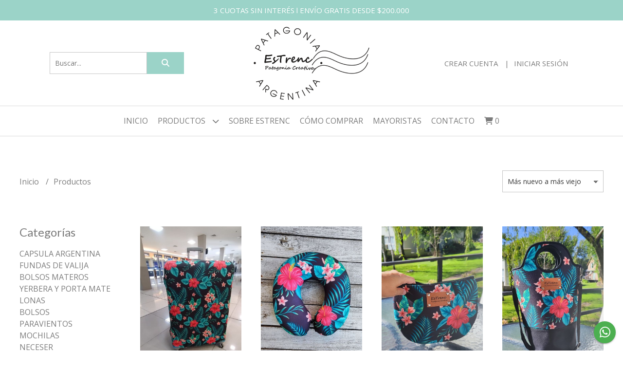

--- FILE ---
content_type: text/html; charset=UTF-8
request_url: https://www.estrenc.com.ar/productos
body_size: 19468
content:
<!DOCTYPE html>
<html lang="es">
<head>
    <meta charset="UTF-8">
    <meta name="viewport" content="width=device-width,user-scalable=no,initial-scale=1.0,minimum-scale=1.0,maximum-scale=1.0"/>
    <meta name="csrf-token" content="XcTjNLs5S4cJKjBqfhqzRRCd7AcCBP7v76WkeDP1">
    <meta http-equiv="X-UA-Compatible" content="ie=edge">
            <meta name="p:domain_verify" content="f3c71a3b7312b7415a0f66b1aac691a0"/>  
        <link rel="canonical" href="https://www.estrenc.com.ar/productos">
    <title>Productos - Estrenc Patagonia</title>
    <meta name="description" content="Encontrá productos al mejor precio en Estrenc Patagonia">
<meta property="og:url" content="https://www.estrenc.com.ar/productos"/>
<meta property="og:title" content="Productos"/>
<meta property="og:description" content="Encontrá productos al mejor precio en Estrenc Patagonia"/>
<meta property="og:image" content="https://d22fxaf9t8d39k.cloudfront.net/bb7ebe3d2acda68a8ba3ae1dd20e5cd526c81873db509576bfa6947e653b816f26886.jpg"/>
    <link rel="stylesheet" href="https://cdn.jsdelivr.net/npm/uikit@3.5.10/dist/css/uikit.min.css" />
    <link rel="stylesheet" href="https://d2gsyhqn7794lh.cloudfront.net/all.min.css" />
    <link rel="stylesheet" href="https://fonts.googleapis.com/css2?family=Lato:wght@300;400;700&family=Open+Sans:wght@300;400;700&display=swap">
    <link rel="shortcut icon" href="https://d22fxaf9t8d39k.cloudfront.net/fb175c6056039fdb806c49c6ab080a7340ed31acc07a250b233f29b2da17722926886.png"/>
    <style type="text/css">
        .uk-h1, .uk-h2, .uk-h3, .uk-h4, .uk-h5, .uk-h6, .uk-heading-2xlarge, .uk-heading-large, .uk-heading-medium, .uk-heading-small, .uk-heading-xlarge, h1, h2, h3, h4, h5, h6 
        { 
            font-family: 'Lato', sans-serif; 
        }
        html, body, p, span, .field__label, .field__input, .field__textarea, .field__select 
        { 
            font-family: 'Open Sans', sans-serif; 
        }
        .background--primary, .background--primary-hover:hover
        { 
            background-color: #9bd3c8; 
        } 
        .text--primary, .text--primary-hover:hover, body
        { 
            color: #7c7c7c; 
        }
        .contrast_text--primary, .contrast_text--primary-hover:hover
        { 
            color: #ffffff; 
        }
        .checkbox__check:checked::before
        {
            border: solid #9bd3c8;
        }
        .checkbox__check:checked,.checkbox__check:checked:focus
        {
            border: 1px solid #9bd3c8; 
        }
        .checkbox__check:checked + .checkout__label-text
        {
            color: #9bd3c8;
        }
        .border--primary
        {
            border: solid #7c7c7c; 
        }
        .border-radius
        {
            border-radius: 0px;
        }
        .field__input.border-radius, .field__select.border-radius, .field__textarea.border-radius
        {
            border-radius: 0px;
        }
        .field__input.border-radius.field__input--right-button
        {
            border-top-right-radius: 0px;
            border-bottom-right-radius: 0px;
        }
    </style>
    <link rel="stylesheet" href="https://d2op8dwcequzql.cloudfront.net/assets/1.35.0/templates/favourite/css/style.css"/>
                <script async src="https://www.googletagmanager.com/gtag/js?id=G-HCPGL7L3E0"></script>
        <script>
            window.dataLayer = window.dataLayer || [];
            function gtag(){ dataLayer.push(arguments); }
            gtag('js', new Date());
            gtag('config', "G-HCPGL7L3E0");
        </script>
                <script>
!function(f,b,e,v,n,t,s)
{if(f.fbq)return;n=f.fbq=function(){n.callMethod?
n.callMethod.apply(n,arguments):n.queue.push(arguments)};
if(!f._fbq)f._fbq=n;n.push=n;n.loaded=!0;n.version='2.0';
n.queue=[];t=b.createElement(e);t.async=!0;
t.src=v;s=b.getElementsByTagName(e)[0];
s.parentNode.insertBefore(t,s)}(window, document,'script',
'https://connect.facebook.net/en_US/fbevents.js');
fbq('init', '433103861716374');
fbq('track', 'PageView');
</script>
<noscript><img height="1" width="1" style="display:none"
src="https://www.facebook.com/tr?id=433103861716374&ev=PageView&noscript=1"
/></noscript>  
                <script>(function(w,d,s,l,i){w[l]=w[l]||[];w[l].push({'gtm.start':
new Date().getTime(),event:'gtm.js'});var f=d.getElementsByTagName(s)[0],
j=d.createElement(s),dl=l!='dataLayer'?'&l='+l:'';j.async=true;j.src=
'https://www.googletagmanager.com/gtm.js?id='+i+dl;f.parentNode.insertBefore(j,f);
})(window,document,'script','dataLayer','GTM-5MS6LVM6');</script>

<meta name="facebook-domain-verification" content="j60cd2xez89c3coetshoca5p5xcuux" />

<script async src="https://www.googletagmanager.com/gtag/js?id=G-HCPGL7L3E0"></script> <script> window.dataLayer = window.dataLayer || []; function gtag(){dataLayer.push(arguments);} gtag('js', new Date()); gtag('config', 'G-HCPGL7L3E0'); </script/>

<script> gtag('event', 'conversion', { 'send_to': 'AW-16469083319/entACMCG1ZcZELeJia09', 'value': 1.0, 'currency': 'ARS', 'transaction_id': '' }); </script/>  
    </head>
<body>

    
    <div id="mobile-menu-sidenav" class="mobile-menu-sidenav" uk-offcanvas="overlay: true; flip: false; mode: slide">
    <div class="mobile-menu-sidenav__offcanvas-bar uk-offcanvas-bar uk-offcanvas-bar--desktop-small uk-offcanvas-bar--mobile-small text--primary">
        <button class="mobile-menu-sidenav__offcanvas-close uk-offcanvas-close text--primary" type="button" uk-close></button>
        <div class="mobile-menu-sidenav__menu">
                <ul class="mobile-menu-sidenav__list uk-nav-default uk-nav-parent-icon" uk-nav>
                    <li class="mobile-menu-sidenav__list-item">
                        <a href="https://www.estrenc.com.ar" class="mobile-menu-sidenav__item-link">Inicio</a>
                    </li>
                    <li class="mobile-menu-sidenav__list-item uk-parent">
                        <a href="/productos" class="mobile-menu-sidenav__item-link">Productos</a>
                                                    <ul class="mobile-menu-sidenav__sublist uk-nav-default uk-nav-sub uk-nav-parent-icon" uk-nav>
                <li class="mobile-menu-sidenav__list-item">
            <a href="https://www.estrenc.com.ar/productos" class="mobile-menu-sidenav__item-link">
                Ver todo en Productos
            </a>
        </li>
                                            <li class="mobile-menu-sidenav__list-item">
                    <a href="https://www.estrenc.com.ar/capsula-argentina" class="mobile-menu-sidenav__item-link">
                        CAPSULA ARGENTINA
                    </a>
                </li>
                                                            <li class="mobile-menu-sidenav__list-item">
                    <a href="https://www.estrenc.com.ar/fundas-de-valija" class="mobile-menu-sidenav__item-link">
                        FUNDAS DE VALIJA
                    </a>
                </li>
                                                            <li class="mobile-menu-sidenav__list-item">
                    <a href="https://www.estrenc.com.ar/bolsos-materos" class="mobile-menu-sidenav__item-link">
                        BOLSOS MATEROS
                    </a>
                </li>
                                                            <li class="mobile-menu-sidenav__list-item">
                    <a href="https://www.estrenc.com.ar/yerbera-y-porta-mate" class="mobile-menu-sidenav__item-link">
                        YERBERA Y PORTA MATE
                    </a>
                </li>
                                                            <li class="mobile-menu-sidenav__list-item">
                    <a href="https://www.estrenc.com.ar/lonas" class="mobile-menu-sidenav__item-link">
                        LONAS
                    </a>
                </li>
                                                            <li class="mobile-menu-sidenav__list-item">
                    <a href="https://www.estrenc.com.ar/bolsos" class="mobile-menu-sidenav__item-link">
                        BOLSOS
                    </a>
                </li>
                                                            <li class="mobile-menu-sidenav__list-item">
                    <a href="https://www.estrenc.com.ar/paravientos" class="mobile-menu-sidenav__item-link">
                        PARAVIENTOS
                    </a>
                </li>
                                                            <li class="mobile-menu-sidenav__list-item">
                    <a href="https://www.estrenc.com.ar/mochilas" class="mobile-menu-sidenav__item-link">
                        MOCHILAS
                    </a>
                </li>
                                                            <li class="mobile-menu-sidenav__list-item">
                    <a href="https://www.estrenc.com.ar/neceser" class="mobile-menu-sidenav__item-link">
                        NECESER
                    </a>
                </li>
                                                            <li class="mobile-menu-sidenav__list-item">
                    <a href="https://www.estrenc.com.ar/bolsa-de-reposera" class="mobile-menu-sidenav__item-link">
                        BOLSA DE REPOSERA
                    </a>
                </li>
                                                            <li class="mobile-menu-sidenav__list-item">
                    <a href="https://www.estrenc.com.ar/bolsita-para-auto" class="mobile-menu-sidenav__item-link">
                        BOLSITA PARA AUTO
                    </a>
                </li>
                                                            <li class="mobile-menu-sidenav__list-item">
                    <a href="https://www.estrenc.com.ar/morrales" class="mobile-menu-sidenav__item-link">
                        MORRALES
                    </a>
                </li>
                                                            <li class="mobile-menu-sidenav__list-item">
                    <a href="https://www.estrenc.com.ar/tapabocas-brillos-premium" class="mobile-menu-sidenav__item-link">
                        TAPABOCAS BRILLOS PREMIUM
                    </a>
                </li>
                                                            <li class="mobile-menu-sidenav__list-item">
                    <a href="https://www.estrenc.com.ar/tapabocas-con-pedreria" class="mobile-menu-sidenav__item-link">
                        TAPABOCAS CON PEDRERÍA
                    </a>
                </li>
                                                            <li class="mobile-menu-sidenav__list-item">
                    <a href="https://www.estrenc.com.ar/tapabocas-estampados" class="mobile-menu-sidenav__item-link">
                        TAPABOCAS ESTAMPADOS
                    </a>
                </li>
                                                            <li class="mobile-menu-sidenav__list-item">
                    <a href="https://www.estrenc.com.ar/estrenc-mas-nativo" class="mobile-menu-sidenav__item-link">
                        ESTRENC MÁS NATIVO
                    </a>
                </li>
                                                            <li class="mobile-menu-sidenav__list-item">
                    <a href="https://www.estrenc.com.ar/capsula-regional-patagonia" class="mobile-menu-sidenav__item-link">
                        CAPSULA REGIONAL PATAGONIA
                    </a>
                </li>
                                                            <li class="mobile-menu-sidenav__list-item">
                    <a href="https://www.estrenc.com.ar/cuellos" class="mobile-menu-sidenav__item-link">
                        CUELLOS
                    </a>
                </li>
                                                            <li class="mobile-menu-sidenav__list-item">
                    <a href="https://www.estrenc.com.ar/antifaz" class="mobile-menu-sidenav__item-link">
                        ANTIFAZ
                    </a>
                </li>
                        </ul>                                            </li>
                                                                        <li class="mobile-menu-sidenav__list-item">
                                <a href="https://www.estrenc.com.ar/sobre-estrenc" class="mobile-menu-sidenav__item-link">SOBRE ESTRENC</a>
                            </li>
                                                                                                <li class="mobile-menu-sidenav__list-item">
                                <a href="https://www.estrenc.com.ar/como-comprar" class="mobile-menu-sidenav__item-link">CÓMO COMPRAR</a>
                            </li>
                                                                                                <li class="mobile-menu-sidenav__list-item">
                                <a href="https://www.estrenc.com.ar/mayoristas" class="mobile-menu-sidenav__item-link">MAYORISTAS</a>
                            </li>
                                                                                                            <li class="mobile-menu-sidenav__list-item">
                            <a href="#contact-modal" class="mobile-menu-sidenav__item-link" uk-toggle>Contacto</a>
                        </li>
                                        <li class="mobile-menu-sidenav__list-item mobile-menu-sidenav__list-item--divider"></li>
                                            <li class="mobile-menu-sidenav__list-item">
                            <a href="#register-modal" class="mobile-menu-sidenav__item-link" uk-toggle>Crear cuenta</a>
                        </li>
                        <li class="mobile-menu-sidenav__list-item">
                            <a href="#login-modal" class="mobile-menu-sidenav__item-link" uk-toggle>Iniciar sesión</a>
                        </li>
                                                            </ul>
            </div>
    </div>
</div>    

    
            <div class="header-announcement background--primary">
            <p class="header-announcement__text contrast_text--primary">
                                    3 CUOTAS SIN INTERÉS l ENVÍO GRATIS DESDE $200.000
                            </p>
        </div>
        

    <div class="header uk-container">

        
        <div class="header-search header__left uk-flex uk-flex-center uk-flex-middle">
            <form method="GET" action="/search" class="header-search__form uk-flex-1">
                <div class="uk-grid-collapse uk-flex-center uk-grid" uk-grid>
                    <div class="uk-width-1-2@s uk-width-3-5">
                        <div class="field field--search">
                            <input type="text" name="q" min-length="2" id="search" class="field__input border-radius header-search__input field__input--right-button" autocomplete="off" placeholder="Buscar..." required/>
                        </div>
                    </div>
                    <div class="uk-width-auto@s uk-width-auto">
                        <button type="submit" id="search-btn" class="button uk-button-input--no-radius button--full background--primary background--primary-hover contrast_text--primary contrast_text--primary-hover uk-button uk-button-input border-radius"  data-label="&lt;i class=&quot;fas fa-search&quot;&gt;&lt;/i&gt;" data-spinner-ratio="0.75" >
     
        <i class="fas fa-search"></i>
    </button>                    </div>
                </div>
            </form>
        </div>
        

        
        <div class="header-logo header__center uk-flex uk-flex-center uk-flex-middle">
             
                <a href="https://www.estrenc.com.ar" class="header-logo__link">
                    <img src="https://d22fxaf9t8d39k.cloudfront.net/fba375849f6725eadf6b8a25e95723c37ef7ac6449aefc6b7e640bfa2072bd2726886.png" class="header-logo__image" alt="Logo"/>
                </a>
                    </div>
        

        
        <div class="header-top__user header__right uk-flex uk-flex-center uk-flex-middle">
            <ul class="header-top__user-list uk-flex uk-flex-row">
                                    <li class="user-list__item text--primary">
                        <a href="#register-modal" class="user-list__link" uk-toggle>Crear cuenta</a>
                    </li>
                    <li class="user-list__item text--primary">
                        <a href="#login-modal" class="user-list__link" uk-toggle>Iniciar sesión</a>
                    </li>
                            </ul>
        </div>
        

    </div>

    
    <div class="header-menu">
        <div class="uk-container">
            
            <nav class="header-menu__desktop uk-flex uk-flex-middle uk-flex-center uk-visible@m">
                <ul class="header-menu__desktop-list uk-flex uk-flex-middle uk-flex-center uk-flex-wrap">
                    <li class="desktop-list__item text--primary">
                        <a href="https://www.estrenc.com.ar" class="desktop-list__link">
                            Inicio
                        </a>
                    </li>
                    <li class="desktop-list__item text--primary">
                        <a href="/productos" class="desktop-list__link">Productos <i class="desktop-list__down-icon text--primary fas fa-chevron-down"></i></a>
                                                    <ul class="nav first">
                                        <li class="desktop-list__subitem text--primary">
                    <a href="https://www.estrenc.com.ar/capsula-argentina" class="desktop-list__link">
                        CAPSULA ARGENTINA
                    </a>
                </li>
                                                            <li class="desktop-list__subitem text--primary">
                    <a href="https://www.estrenc.com.ar/fundas-de-valija" class="desktop-list__link">
                        FUNDAS DE VALIJA
                    </a>
                </li>
                                                            <li class="desktop-list__subitem text--primary">
                    <a href="https://www.estrenc.com.ar/bolsos-materos" class="desktop-list__link">
                        BOLSOS MATEROS
                    </a>
                </li>
                                                            <li class="desktop-list__subitem text--primary">
                    <a href="https://www.estrenc.com.ar/yerbera-y-porta-mate" class="desktop-list__link">
                        YERBERA Y PORTA MATE
                    </a>
                </li>
                                                            <li class="desktop-list__subitem text--primary">
                    <a href="https://www.estrenc.com.ar/lonas" class="desktop-list__link">
                        LONAS
                    </a>
                </li>
                                                            <li class="desktop-list__subitem text--primary">
                    <a href="https://www.estrenc.com.ar/bolsos" class="desktop-list__link">
                        BOLSOS
                    </a>
                </li>
                                                            <li class="desktop-list__subitem text--primary">
                    <a href="https://www.estrenc.com.ar/paravientos" class="desktop-list__link">
                        PARAVIENTOS
                    </a>
                </li>
                                                            <li class="desktop-list__subitem text--primary">
                    <a href="https://www.estrenc.com.ar/mochilas" class="desktop-list__link">
                        MOCHILAS
                    </a>
                </li>
                                                            <li class="desktop-list__subitem text--primary">
                    <a href="https://www.estrenc.com.ar/neceser" class="desktop-list__link">
                        NECESER
                    </a>
                </li>
                                                            <li class="desktop-list__subitem text--primary">
                    <a href="https://www.estrenc.com.ar/bolsa-de-reposera" class="desktop-list__link">
                        BOLSA DE REPOSERA
                    </a>
                </li>
                                                            <li class="desktop-list__subitem text--primary">
                    <a href="https://www.estrenc.com.ar/bolsita-para-auto" class="desktop-list__link">
                        BOLSITA PARA AUTO
                    </a>
                </li>
                                                            <li class="desktop-list__subitem text--primary">
                    <a href="https://www.estrenc.com.ar/morrales" class="desktop-list__link">
                        MORRALES
                    </a>
                </li>
                                                            <li class="desktop-list__subitem text--primary">
                    <a href="https://www.estrenc.com.ar/tapabocas-brillos-premium" class="desktop-list__link">
                        TAPABOCAS BRILLOS PREMIUM
                    </a>
                </li>
                                                            <li class="desktop-list__subitem text--primary">
                    <a href="https://www.estrenc.com.ar/tapabocas-con-pedreria" class="desktop-list__link">
                        TAPABOCAS CON PEDRERÍA
                    </a>
                </li>
                                                            <li class="desktop-list__subitem text--primary">
                    <a href="https://www.estrenc.com.ar/tapabocas-estampados" class="desktop-list__link">
                        TAPABOCAS ESTAMPADOS
                    </a>
                </li>
                                                            <li class="desktop-list__subitem text--primary">
                    <a href="https://www.estrenc.com.ar/estrenc-mas-nativo" class="desktop-list__link">
                        ESTRENC MÁS NATIVO
                    </a>
                </li>
                                                            <li class="desktop-list__subitem text--primary">
                    <a href="https://www.estrenc.com.ar/capsula-regional-patagonia" class="desktop-list__link">
                        CAPSULA REGIONAL PATAGONIA
                    </a>
                </li>
                                                            <li class="desktop-list__subitem text--primary">
                    <a href="https://www.estrenc.com.ar/cuellos" class="desktop-list__link">
                        CUELLOS
                    </a>
                </li>
                                                            <li class="desktop-list__subitem text--primary">
                    <a href="https://www.estrenc.com.ar/antifaz" class="desktop-list__link">
                        ANTIFAZ
                    </a>
                </li>
                        </ul>                                            </li>
                                                                        <li class="desktop-list__item text--primary">
                                <a href="https://www.estrenc.com.ar/sobre-estrenc" class="desktop-list__link">
                                    SOBRE ESTRENC
                                </a>
                            </li>
                                                                                                <li class="desktop-list__item text--primary">
                                <a href="https://www.estrenc.com.ar/como-comprar" class="desktop-list__link">
                                    CÓMO COMPRAR
                                </a>
                            </li>
                                                                                                <li class="desktop-list__item text--primary">
                                <a href="https://www.estrenc.com.ar/mayoristas" class="desktop-list__link">
                                    MAYORISTAS
                                </a>
                            </li>
                                                                                                                                <li class="desktop-list__item text--primary">
                            <a href="#contact-modal" class="desktop-list__link" uk-toggle>
                                Contacto
                            </a>
                        </li>
                                        <li class="desktop-list__item desktop-list__item--cart text--primary">
                        <a href="#" uk-toggle="target: #cart-sidenav" class="desktop-list__link">
                            <i class="text--primary fas fa-shopping-cart"></i>
                            <span class="cart-qty text--primary">0</span>
                        </a>
                    </li>
                </ul>
            </nav>
            
            
            
            <nav class="header-menu__mobile uk-flex uk-flex-middle uk-flex-between uk-hidden@m">
                <div class="mobile__hamburger">
                    <a href="#" class="mobile__hamburger-btn" uk-toggle="target: #mobile-menu-sidenav"><i class="fas fa-bars text--primary"></i></a>
                </div>
                <div class="mobile__actions">
                    <ul class="mobile__actions-list uk-flex uk-flex-row uk-flex-middle">
                        <li class="actions-list__item text--primary">
                            <a href="#" uk-toggle="target: #cart-sidenav" class="actions-list__item text--primary">
                                <i class="text--primary fas fa-shopping-cart"></i>
                                <span class="cart-qty text--primary">0</span>
                            </a>
                        </li>
                    </ul>
                </div>
            </nav>
            
        </div>
    </div>
    

    
        <section class="category-feed uk-container uk-section-block--m uk-section-block--half">
        <div class="category-feed__head uk-flex-middle" uk-grid>
            <div class="uk-width-4-5@m uk-width-2-3@s uk-width-1-1s">
                <ul class="category-feed__breadcrumb breadcrumb">
                    <li class="breadcrumb__item">
                        <a href="https://www.estrenc.com.ar" class="breadcrumb__link text--primary text--primary-hover">
                            Inicio
                        </a>
                    </li>
                    <li class="breadcrumb__item">
                        <a href="#" class="breadcrumb__link text--primary text--primary-hover">
                            Productos
                        </a>
                    </li>
                </ul>
            </div>
                            <div class="uk-width-1-5@m uk-width-1-3@s uk-width-1-2">
                    <div class="field field--product_order">
        <select name="product_order" id="product_order" class="field__select border-radius" data-message="" data-required="1">
                    <option value="0">Más nuevo a más viejo</option>
                    <option value="1">Más viejo a más nuevo</option>
                    <option value="2">Precio menor a mayor</option>
                    <option value="3">Precio mayor a menor</option>
            </select>
    <p class="field__message field__message--product_order"></p>
</div>                </div>
                                    <div class="uk-hidden@s uk-width-1-2">
                        <button type="button" id="filter-btn" class="button button--select button--full background--primary background--primary-hover contrast_text--primary contrast_text--primary-hover uk-button uk-button-input border-radius"  data-label="Filtrar &lt;span class=&quot;button__icon button__icon--left&quot; uk-icon=&quot;icon: settings; ratio: 0.8&quot;&gt;&lt;/span&gt;" data-spinner-ratio="0.75" uk-toggle="target: #mobile-filter-sidenav">
     
        Filtrar <span class="button__icon button__icon--left" uk-icon="icon: settings; ratio: 0.8"></span>
    </button>                    </div>
                    <div class="uk-hidden@s uk-width-1-1">
                                            </div>
                                    </div>
        <div class="category-feed_content products-feed__content">
            <div uk-grid>
                                    <div class="uk-visible@s uk-width-1-5">
                        <div class="products-feed__filter">
        <p class="products-feed__filter-title uk-h3 text--primary">Categorías</p>
        <ul class="products-feed__categories-list">
                            <li class="products-feed__categories-list-item text--primary">
                    <a href="https://www.estrenc.com.ar/capsula-argentina" class="products-feed__categories-list-link text--primary text--primary-hover">
                        CAPSULA ARGENTINA
                    </a>
                </li>
                            <li class="products-feed__categories-list-item text--primary">
                    <a href="https://www.estrenc.com.ar/fundas-de-valija" class="products-feed__categories-list-link text--primary text--primary-hover">
                        FUNDAS DE VALIJA
                    </a>
                </li>
                            <li class="products-feed__categories-list-item text--primary">
                    <a href="https://www.estrenc.com.ar/bolsos-materos" class="products-feed__categories-list-link text--primary text--primary-hover">
                        BOLSOS MATEROS
                    </a>
                </li>
                            <li class="products-feed__categories-list-item text--primary">
                    <a href="https://www.estrenc.com.ar/yerbera-y-porta-mate" class="products-feed__categories-list-link text--primary text--primary-hover">
                        YERBERA Y PORTA MATE
                    </a>
                </li>
                            <li class="products-feed__categories-list-item text--primary">
                    <a href="https://www.estrenc.com.ar/lonas" class="products-feed__categories-list-link text--primary text--primary-hover">
                        LONAS
                    </a>
                </li>
                            <li class="products-feed__categories-list-item text--primary">
                    <a href="https://www.estrenc.com.ar/bolsos" class="products-feed__categories-list-link text--primary text--primary-hover">
                        BOLSOS
                    </a>
                </li>
                            <li class="products-feed__categories-list-item text--primary">
                    <a href="https://www.estrenc.com.ar/paravientos" class="products-feed__categories-list-link text--primary text--primary-hover">
                        PARAVIENTOS
                    </a>
                </li>
                            <li class="products-feed__categories-list-item text--primary">
                    <a href="https://www.estrenc.com.ar/mochilas" class="products-feed__categories-list-link text--primary text--primary-hover">
                        MOCHILAS
                    </a>
                </li>
                            <li class="products-feed__categories-list-item text--primary">
                    <a href="https://www.estrenc.com.ar/neceser" class="products-feed__categories-list-link text--primary text--primary-hover">
                        NECESER
                    </a>
                </li>
                            <li class="products-feed__categories-list-item text--primary">
                    <a href="https://www.estrenc.com.ar/bolsa-de-reposera" class="products-feed__categories-list-link text--primary text--primary-hover">
                        BOLSA DE REPOSERA
                    </a>
                </li>
                            <li class="products-feed__categories-list-item text--primary">
                    <a href="https://www.estrenc.com.ar/bolsita-para-auto" class="products-feed__categories-list-link text--primary text--primary-hover">
                        BOLSITA PARA AUTO
                    </a>
                </li>
                            <li class="products-feed__categories-list-item text--primary">
                    <a href="https://www.estrenc.com.ar/morrales" class="products-feed__categories-list-link text--primary text--primary-hover">
                        MORRALES
                    </a>
                </li>
                            <li class="products-feed__categories-list-item text--primary">
                    <a href="https://www.estrenc.com.ar/tapabocas-brillos-premium" class="products-feed__categories-list-link text--primary text--primary-hover">
                        TAPABOCAS BRILLOS PREMIUM
                    </a>
                </li>
                            <li class="products-feed__categories-list-item text--primary">
                    <a href="https://www.estrenc.com.ar/tapabocas-con-pedreria" class="products-feed__categories-list-link text--primary text--primary-hover">
                        TAPABOCAS CON PEDRERÍA
                    </a>
                </li>
                            <li class="products-feed__categories-list-item text--primary">
                    <a href="https://www.estrenc.com.ar/tapabocas-estampados" class="products-feed__categories-list-link text--primary text--primary-hover">
                        TAPABOCAS ESTAMPADOS
                    </a>
                </li>
                            <li class="products-feed__categories-list-item text--primary">
                    <a href="https://www.estrenc.com.ar/estrenc-mas-nativo" class="products-feed__categories-list-link text--primary text--primary-hover">
                        ESTRENC MÁS NATIVO
                    </a>
                </li>
                            <li class="products-feed__categories-list-item text--primary">
                    <a href="https://www.estrenc.com.ar/capsula-regional-patagonia" class="products-feed__categories-list-link text--primary text--primary-hover">
                        CAPSULA REGIONAL PATAGONIA
                    </a>
                </li>
                            <li class="products-feed__categories-list-item text--primary">
                    <a href="https://www.estrenc.com.ar/cuellos" class="products-feed__categories-list-link text--primary text--primary-hover">
                        CUELLOS
                    </a>
                </li>
                            <li class="products-feed__categories-list-item text--primary">
                    <a href="https://www.estrenc.com.ar/antifaz" class="products-feed__categories-list-link text--primary text--primary-hover">
                        ANTIFAZ
                    </a>
                </li>
                    </ul>
    </div>
                    </div>
                                <div class="uk-width-4-5@s uk-width-1-1">
                                            <div class="products-feed__products uk-text-center" uk-grid="masonry: false">
                                                            <div class="products-feed__product uk-width-1-4@l uk-width-1-3@m uk-width-1-2">
                                    <div class="products-feed__product-wrapper">
    <div class="products-feed__product-media">
        <a href="https://www.estrenc.com.ar/fundas-de-valija/funda-de-valija-banuls" class="products-feed__product-link">
                                    <img class="products-feed__product-image" src="https://d22fxaf9t8d39k.cloudfront.net/bb7ebe3d2acda68a8ba3ae1dd20e5cd526c81873db509576bfa6947e653b816f26886.jpg" alt="Producto - FUNDA DE VALIJA BAÑULS"/>
        </a>
    </div>
    <h3 class="products-feed__product-name text--primary">
        <a href="https://www.estrenc.com.ar/fundas-de-valija/funda-de-valija-banuls">
            FUNDA DE VALIJA BAÑULS
        </a>
    </h3>
            <p class="products-feed__product-price text--primary">
                        $39.900,00
        </p>
                            <p class="products-feed__product-additional text--primary">
                
            </p>
                        </div>                                </div>
                                                            <div class="products-feed__product uk-width-1-4@l uk-width-1-3@m uk-width-1-2">
                                    <div class="products-feed__product-wrapper">
    <div class="products-feed__product-media">
        <a href="https://www.estrenc.com.ar/cuellos/cuellos" class="products-feed__product-link">
                                    <img class="products-feed__product-image" src="https://d22fxaf9t8d39k.cloudfront.net/73c63320387c289ebdfc7afbf90619c4cd7317f1da74e5dbb501db9b10397c6826886.jpg" alt="Producto - CUELLOS"/>
        </a>
    </div>
    <h3 class="products-feed__product-name text--primary">
        <a href="https://www.estrenc.com.ar/cuellos/cuellos">
            CUELLOS
        </a>
    </h3>
            <p class="products-feed__product-price text--primary">
                        $23.900,00
        </p>
                            <p class="products-feed__product-additional text--primary">
                
            </p>
                        </div>                                </div>
                                                            <div class="products-feed__product uk-width-1-4@l uk-width-1-3@m uk-width-1-2">
                                    <div class="products-feed__product-wrapper">
    <div class="products-feed__product-media">
        <a href="https://www.estrenc.com.ar/neceser/neceser-oval-banuls" class="products-feed__product-link">
                                    <img class="products-feed__product-image" src="https://d22fxaf9t8d39k.cloudfront.net/f928eba95beffe0c50d2ef7cd180c7ab5bc6100b8676e9031f9b71ed030969e026886.jpg" alt="Producto - NECESER OVAL BAÑULS"/>
        </a>
    </div>
    <h3 class="products-feed__product-name text--primary">
        <a href="https://www.estrenc.com.ar/neceser/neceser-oval-banuls">
            NECESER OVAL BAÑULS
        </a>
    </h3>
            <p class="products-feed__product-price text--primary">
                        $22.900,00
        </p>
                            <p class="products-feed__product-additional text--primary">
                
            </p>
                        </div>                                </div>
                                                            <div class="products-feed__product uk-width-1-4@l uk-width-1-3@m uk-width-1-2">
                                    <div class="products-feed__product-wrapper">
    <div class="products-feed__product-media">
        <a href="https://www.estrenc.com.ar/bolsos-materos/matera-banuls" class="products-feed__product-link">
                                    <img class="products-feed__product-image" src="https://d22fxaf9t8d39k.cloudfront.net/e69f7ef5ef50ce7f252ff34078a316eb66892fae7a7451b4f2a021c3945b923726886.jpg" alt="Producto - MATERA BAÑULS"/>
        </a>
    </div>
    <h3 class="products-feed__product-name text--primary">
        <a href="https://www.estrenc.com.ar/bolsos-materos/matera-banuls">
            MATERA BAÑULS
        </a>
    </h3>
            <p class="products-feed__product-price text--primary">
                        $49.900,00
        </p>
                            <p class="products-feed__product-additional text--primary">
                
            </p>
                        </div>                                </div>
                                                            <div class="products-feed__product uk-width-1-4@l uk-width-1-3@m uk-width-1-2">
                                    <div class="products-feed__product-wrapper">
    <div class="products-feed__product-media">
        <a href="https://www.estrenc.com.ar/yerbera-y-porta-mate/yerbera-y-porta-mate-o-azucarera-banuls" class="products-feed__product-link">
                                    <img class="products-feed__product-image" src="https://d22fxaf9t8d39k.cloudfront.net/a1c4f1595e6f7ad75f07e1e8bd802122fe9d31e81965d29d700ca9148e98226926886.jpg" alt="Producto - YERBERA Y PORTA MATE O AZUCARERA BAÑULS"/>
        </a>
    </div>
    <h3 class="products-feed__product-name text--primary">
        <a href="https://www.estrenc.com.ar/yerbera-y-porta-mate/yerbera-y-porta-mate-o-azucarera-banuls">
            YERBERA Y PORTA MATE O AZUCARERA BAÑULS
        </a>
    </h3>
            <p class="products-feed__product-price text--primary">
                        $24.900,00
        </p>
                            <p class="products-feed__product-additional text--primary">
                
            </p>
                        </div>                                </div>
                                                            <div class="products-feed__product uk-width-1-4@l uk-width-1-3@m uk-width-1-2">
                                    <div class="products-feed__product-wrapper">
    <div class="products-feed__product-media">
        <a href="https://www.estrenc.com.ar/bolsos/bolso-playero-banuls" class="products-feed__product-link">
                                    <img class="products-feed__product-image" src="https://d22fxaf9t8d39k.cloudfront.net/18e54526c5dd69279c11a49c6928133dacb6b9ad5eb5f238ea1bcfed5bdb6f4f26886.jpg" alt="Producto - BOLSO PLAYERO BAÑULS"/>
        </a>
    </div>
    <h3 class="products-feed__product-name text--primary">
        <a href="https://www.estrenc.com.ar/bolsos/bolso-playero-banuls">
            BOLSO PLAYERO BAÑULS
        </a>
    </h3>
            <p class="products-feed__product-price text--primary">
                        $56.900,00
        </p>
                            <p class="products-feed__product-additional text--primary">
                
            </p>
                        </div>                                </div>
                                                            <div class="products-feed__product uk-width-1-4@l uk-width-1-3@m uk-width-1-2">
                                    <div class="products-feed__product-wrapper">
    <div class="products-feed__product-media">
        <a href="https://www.estrenc.com.ar/bolsos/bolso-reversible-banuls" class="products-feed__product-link">
                                    <img class="products-feed__product-image" src="https://d22fxaf9t8d39k.cloudfront.net/ac44304381b4e34e8a5de7f015a1989e4595706418035828a312e126dc4b22f726886.jpg" alt="Producto - BOLSO REVERSIBLE BAÑULS"/>
        </a>
    </div>
    <h3 class="products-feed__product-name text--primary">
        <a href="https://www.estrenc.com.ar/bolsos/bolso-reversible-banuls">
            BOLSO REVERSIBLE BAÑULS
        </a>
    </h3>
            <p class="products-feed__product-price text--primary">
                        $61.900,00
        </p>
                            <p class="products-feed__product-additional text--primary">
                
            </p>
                        </div>                                </div>
                                                            <div class="products-feed__product uk-width-1-4@l uk-width-1-3@m uk-width-1-2">
                                    <div class="products-feed__product-wrapper">
    <div class="products-feed__product-media">
        <a href="https://www.estrenc.com.ar/lonas/lona-banuls" class="products-feed__product-link">
                                    <img class="products-feed__product-image" src="https://d22fxaf9t8d39k.cloudfront.net/3b5d7ed5b22b5fdfdfbf3d2f0a29f5dc63819077f643c47e970612790db9ec1226886.jpg" alt="Producto - LONA BAÑULS"/>
        </a>
    </div>
    <h3 class="products-feed__product-name text--primary">
        <a href="https://www.estrenc.com.ar/lonas/lona-banuls">
            LONA BAÑULS
        </a>
    </h3>
            <p class="products-feed__product-price text--primary">
                        $45.900,00
        </p>
                            <p class="products-feed__product-additional text--primary">
                
            </p>
                        </div>                                </div>
                                                            <div class="products-feed__product uk-width-1-4@l uk-width-1-3@m uk-width-1-2">
                                    <div class="products-feed__product-wrapper">
    <div class="products-feed__product-media">
        <a href="https://www.estrenc.com.ar/bolsa-de-reposera/bolsa-de-reposera-banuls" class="products-feed__product-link">
                                    <img class="products-feed__product-image" src="https://d22fxaf9t8d39k.cloudfront.net/7c1ac7f81a30c64c4cfc781a66d9c109b69d49babccae350222d4ec66830780526886.jpg" alt="Producto - BOLSA DE REPOSERA BAÑULS"/>
        </a>
    </div>
    <h3 class="products-feed__product-name text--primary">
        <a href="https://www.estrenc.com.ar/bolsa-de-reposera/bolsa-de-reposera-banuls">
            BOLSA DE REPOSERA BAÑULS
        </a>
    </h3>
            <p class="products-feed__product-price text--primary">
                        $24.900,00
        </p>
                            <p class="products-feed__product-additional text--primary">
                
            </p>
                        </div>                                </div>
                                                            <div class="products-feed__product uk-width-1-4@l uk-width-1-3@m uk-width-1-2">
                                    <div class="products-feed__product-wrapper">
    <div class="products-feed__product-media">
        <a href="https://www.estrenc.com.ar/paravientos/paravientos-banuls" class="products-feed__product-link">
                                    <img class="products-feed__product-image" src="https://d22fxaf9t8d39k.cloudfront.net/eb1c0cda5c82e2c0d38661d33ca91ae0e9c62197076625a620eb4dc84fdb5a3526886.jpg" alt="Producto - PARAVIENTOS BAÑULS"/>
        </a>
    </div>
    <h3 class="products-feed__product-name text--primary">
        <a href="https://www.estrenc.com.ar/paravientos/paravientos-banuls">
            PARAVIENTOS BAÑULS
        </a>
    </h3>
            <p class="products-feed__product-price text--primary">
                        $165.000,00
        </p>
                            <p class="products-feed__product-additional text--primary">
                
            </p>
                        </div>                                </div>
                                                            <div class="products-feed__product uk-width-1-4@l uk-width-1-3@m uk-width-1-2">
                                    <div class="products-feed__product-wrapper">
    <div class="products-feed__product-media">
        <a href="https://www.estrenc.com.ar/fundas-de-valija/funda-de-valija-animal-print" class="products-feed__product-link">
                                    <img class="products-feed__product-image" src="https://d22fxaf9t8d39k.cloudfront.net/9d730142d3182d34c94ea4fd125fceeef30ab50c2a6946562bb417163f6a590e26886.png" alt="Producto - FUNDA DE VALIJA ANIMAL PRINT"/>
        </a>
    </div>
    <h3 class="products-feed__product-name text--primary">
        <a href="https://www.estrenc.com.ar/fundas-de-valija/funda-de-valija-animal-print">
            FUNDA DE VALIJA ANIMAL PRINT
        </a>
    </h3>
            <p class="products-feed__product-price text--primary">
                        $39.900,00
        </p>
                            <p class="products-feed__product-additional text--primary">
                
            </p>
                        </div>                                </div>
                                                            <div class="products-feed__product uk-width-1-4@l uk-width-1-3@m uk-width-1-2">
                                    <div class="products-feed__product-wrapper">
    <div class="products-feed__product-media">
        <a href="https://www.estrenc.com.ar/cuellos/cuello-animal-print" class="products-feed__product-link">
                                    <img class="products-feed__product-image" src="https://d22fxaf9t8d39k.cloudfront.net/6678a144f24eb90318a4e7dd2a78b595db16fc64964a4a0ef1a652188060764b26886.jpg" alt="Producto - CUELLO ANIMAL PRINT"/>
        </a>
    </div>
    <h3 class="products-feed__product-name text--primary">
        <a href="https://www.estrenc.com.ar/cuellos/cuello-animal-print">
            CUELLO ANIMAL PRINT
        </a>
    </h3>
            <p class="products-feed__product-price text--primary">
                        $23.900,00
        </p>
                            <p class="products-feed__product-additional text--primary">
                
            </p>
                        </div>                                </div>
                                                    </div>
                                                                <div class="products-feed__extra uk-child-width-1-1" uk-grid>
                            <div>
                                <div class="uk-flex uk-flex-center">
                                    <button type="button" id="products_feed-btn" class="button background--primary background--primary-hover contrast_text--primary contrast_text--primary-hover uk-button uk-button-normal border-radius"  data-label="&lt;i class=&quot;fas fa-chevron-down&quot;&gt;&lt;/i&gt;" data-spinner-ratio="0.75" data-page="1">
     
        <i class="fas fa-chevron-down"></i>
    </button>                                </div>
                            </div>
                        </div>
                                    </div>
            </div>
        </div>
    </section>
            <div id="mobile-filter-sidenav" class="mobile-filter-sidenav" uk-offcanvas="overlay: true; flip: true; mode: slide">
    <div class="mobile-filter-sidenav__offcanvas-bar uk-offcanvas-bar uk-offcanvas-bar--desktop-small uk-offcanvas-bar--mobile-small text--primary">
        <button class="mobile-filter-sidenav__offcanvas-close uk-offcanvas-close text--primary" type="button" uk-close></button>
        <div class="category-feed_content products-feed__content">
                    <div uk-grid>
                        <div>
                            <div class="products-feed__filter">
        <p class="products-feed__filter-title uk-h3 text--primary">Categorías</p>
        <ul class="products-feed__categories-list">
                            <li class="products-feed__categories-list-item text--primary">
                    <a href="https://www.estrenc.com.ar/capsula-argentina" class="products-feed__categories-list-link text--primary text--primary-hover">
                        CAPSULA ARGENTINA
                    </a>
                </li>
                            <li class="products-feed__categories-list-item text--primary">
                    <a href="https://www.estrenc.com.ar/fundas-de-valija" class="products-feed__categories-list-link text--primary text--primary-hover">
                        FUNDAS DE VALIJA
                    </a>
                </li>
                            <li class="products-feed__categories-list-item text--primary">
                    <a href="https://www.estrenc.com.ar/bolsos-materos" class="products-feed__categories-list-link text--primary text--primary-hover">
                        BOLSOS MATEROS
                    </a>
                </li>
                            <li class="products-feed__categories-list-item text--primary">
                    <a href="https://www.estrenc.com.ar/yerbera-y-porta-mate" class="products-feed__categories-list-link text--primary text--primary-hover">
                        YERBERA Y PORTA MATE
                    </a>
                </li>
                            <li class="products-feed__categories-list-item text--primary">
                    <a href="https://www.estrenc.com.ar/lonas" class="products-feed__categories-list-link text--primary text--primary-hover">
                        LONAS
                    </a>
                </li>
                            <li class="products-feed__categories-list-item text--primary">
                    <a href="https://www.estrenc.com.ar/bolsos" class="products-feed__categories-list-link text--primary text--primary-hover">
                        BOLSOS
                    </a>
                </li>
                            <li class="products-feed__categories-list-item text--primary">
                    <a href="https://www.estrenc.com.ar/paravientos" class="products-feed__categories-list-link text--primary text--primary-hover">
                        PARAVIENTOS
                    </a>
                </li>
                            <li class="products-feed__categories-list-item text--primary">
                    <a href="https://www.estrenc.com.ar/mochilas" class="products-feed__categories-list-link text--primary text--primary-hover">
                        MOCHILAS
                    </a>
                </li>
                            <li class="products-feed__categories-list-item text--primary">
                    <a href="https://www.estrenc.com.ar/neceser" class="products-feed__categories-list-link text--primary text--primary-hover">
                        NECESER
                    </a>
                </li>
                            <li class="products-feed__categories-list-item text--primary">
                    <a href="https://www.estrenc.com.ar/bolsa-de-reposera" class="products-feed__categories-list-link text--primary text--primary-hover">
                        BOLSA DE REPOSERA
                    </a>
                </li>
                            <li class="products-feed__categories-list-item text--primary">
                    <a href="https://www.estrenc.com.ar/bolsita-para-auto" class="products-feed__categories-list-link text--primary text--primary-hover">
                        BOLSITA PARA AUTO
                    </a>
                </li>
                            <li class="products-feed__categories-list-item text--primary">
                    <a href="https://www.estrenc.com.ar/morrales" class="products-feed__categories-list-link text--primary text--primary-hover">
                        MORRALES
                    </a>
                </li>
                            <li class="products-feed__categories-list-item text--primary">
                    <a href="https://www.estrenc.com.ar/tapabocas-brillos-premium" class="products-feed__categories-list-link text--primary text--primary-hover">
                        TAPABOCAS BRILLOS PREMIUM
                    </a>
                </li>
                            <li class="products-feed__categories-list-item text--primary">
                    <a href="https://www.estrenc.com.ar/tapabocas-con-pedreria" class="products-feed__categories-list-link text--primary text--primary-hover">
                        TAPABOCAS CON PEDRERÍA
                    </a>
                </li>
                            <li class="products-feed__categories-list-item text--primary">
                    <a href="https://www.estrenc.com.ar/tapabocas-estampados" class="products-feed__categories-list-link text--primary text--primary-hover">
                        TAPABOCAS ESTAMPADOS
                    </a>
                </li>
                            <li class="products-feed__categories-list-item text--primary">
                    <a href="https://www.estrenc.com.ar/estrenc-mas-nativo" class="products-feed__categories-list-link text--primary text--primary-hover">
                        ESTRENC MÁS NATIVO
                    </a>
                </li>
                            <li class="products-feed__categories-list-item text--primary">
                    <a href="https://www.estrenc.com.ar/capsula-regional-patagonia" class="products-feed__categories-list-link text--primary text--primary-hover">
                        CAPSULA REGIONAL PATAGONIA
                    </a>
                </li>
                            <li class="products-feed__categories-list-item text--primary">
                    <a href="https://www.estrenc.com.ar/cuellos" class="products-feed__categories-list-link text--primary text--primary-hover">
                        CUELLOS
                    </a>
                </li>
                            <li class="products-feed__categories-list-item text--primary">
                    <a href="https://www.estrenc.com.ar/antifaz" class="products-feed__categories-list-link text--primary text--primary-hover">
                        ANTIFAZ
                    </a>
                </li>
                    </ul>
    </div>
                        </div>
                    </div>
                </div>
    </div>
</div>        

    
    <div id="login-modal" class="modal" uk-modal>
    <div class="modal__dialog uk-modal-dialog">
        <form id="login-form" action="#" method="POST">
            <div class="modal__header uk-modal-header">
                <button class="modal__close text--primary text--primary-hover uk-modal-close-default" type="button" uk-close></button>
                <p class="modal__title uk-modal-title text--primary">Iniciar sesión</p>
                            </div>
            <div class="modal__body uk-modal-body" >
                <div id="login-alert"></div>
                <div id="login-modal-content">
                    <div class="uk-grid-small uk-child-width-1-1" uk-grid>
            <div>
                <div class="field field--login_email">
            <label class="field__label field__label--login_email" for="login_email">Email</label>
         
        <input type="email" name="login_email" id="login_email" class="field__input border-radius" data-regex="/^[\w\-\.]+\@[a-zA-Z0-9\.\-]+\.[a-zA-z]{2,7}$/" data-message="Ingrese un email válido"  data-required="1"/>
        <p class="field__message field__message--login_email"></p>
</div>            </div>
            <div>
                <div class="field field--login_password">
            <label class="field__label field__label--login_password" for="login_password">Contraseña</label>
         
        <input type="password" name="login_password" id="login_password" class="field__input border-radius" data-regex="/^.{6,12}$/" data-message="Ingrese una contraseña válida [6-12 caracteres de longitud]"  data-required="1"/>
        <p class="field__message field__message--login_password"></p>
</div>            </div>
            <div>
                <p class="login__message text--primary text--primary-hover uk-text-right">
                    Ha olvidado su contraseña? <a href="#recover-modal" class="login__link text--primary-hover" uk-toggle>Recuperar</a>
                </p>
                <p class="login__message text--primary text--primary-hover uk-text-right">
                    Aún no tiene cuenta? <a href="#register-modal" class="login__link text--primary-hover" uk-toggle>Crear cuenta</a>
                </p>
            </div>
        </div>
                </div>
            </div>
                            <div id="login-modal-footer" class="modal__footer uk-modal-footer uk-flex uk-flex-right">
                    <button type="submit" id="login-btn" class="button button--half background--primary background--primary-hover contrast_text--primary contrast_text--primary-hover uk-button uk-button-normal border-radius"  data-label="Ingresar" data-spinner-ratio="0.75" >
     
        Ingresar
    </button>
                </div>
                    </form>
    </div>
</div>

 
<div id="recover-modal" class="modal" uk-modal>
    <div class="modal__dialog uk-modal-dialog">
        <form id="recover-form" action="#" method="POST">
            <div class="modal__header uk-modal-header">
                <button class="modal__close text--primary text--primary-hover uk-modal-close-default" type="button" uk-close></button>
                <p class="modal__title uk-modal-title text--primary">Recuperar contraseña</p>
                            </div>
            <div class="modal__body uk-modal-body" >
                <div id="recover-alert"></div>
                <div id="recover-modal-content">
                    <div class="field field--recover_email">
            <label class="field__label field__label--recover_email" for="recover_email">Email</label>
         
        <input type="email" name="recover_email" id="recover_email" class="field__input border-radius" data-regex="/^[\w\-\.]+\@[a-zA-Z0-9\.\-]+\.[a-zA-z]{2,7}$/" data-message="Ingrese un email válido"  data-required="1"/>
        <p class="field__message field__message--recover_email"></p>
</div>
                </div>
            </div>
                            <div id="recover-modal-footer" class="modal__footer uk-modal-footer uk-flex uk-flex-right">
                    <button type="submit" id="recover-btn" class="button button--half background--primary background--primary-hover contrast_text--primary contrast_text--primary-hover uk-button uk-button-normal border-radius"  data-label="Recuperar" data-spinner-ratio="0.75" >
     
        Recuperar
    </button>
                </div>
                    </form>
    </div>
</div>

 
<div id="register-modal" class="modal" uk-modal>
    <div class="modal__dialog uk-modal-dialog">
        <form id="register-form" action="#" method="POST">
            <div class="modal__header uk-modal-header">
                <button class="modal__close text--primary text--primary-hover uk-modal-close-default" type="button" uk-close></button>
                <p class="modal__title uk-modal-title text--primary">Crear cuenta</p>
                            </div>
            <div class="modal__body uk-modal-body" uk-overflow-auto>
                <div id="register-alert"></div>
                <div id="register-modal-content">
                    <div class="uk-grid-small" uk-grid>
            <div class="uk-width-1-2">
                <div class="field field--register_name">
            <label class="field__label field__label--register_name" for="register_name">Nombre</label>
         
        <input type="text" name="register_name" id="register_name" class="field__input border-radius" data-regex="/^(?=.{2,45}$)([a-zA-Zá-úÁ-Ú](\s[a-zA-Zá-úÁ-Ú])?(\s)?)*$/" data-message="Ingrese un nombre válido"  data-required="1"/>
        <p class="field__message field__message--register_name"></p>
</div>            </div>
            <div class="uk-width-1-2">
                <div class="field field--register_surname">
            <label class="field__label field__label--register_surname" for="register_surname">Apellido</label>
         
        <input type="text" name="register_surname" id="register_surname" class="field__input border-radius" data-regex="/^(?=.{2,45}$)([a-zA-Zá-úÁ-Ú](\s[a-zA-Zá-úÁ-Ú])?(\s)?)*$/" data-message="Ingrese un apellido válido"  data-required="1"/>
        <p class="field__message field__message--register_surname"></p>
</div>            </div>
            <div class="uk-width-1-1">
                <div class="field field--register_email">
            <label class="field__label field__label--register_email" for="register_email">Email</label>
         
        <input type="email" name="register_email" id="register_email" class="field__input border-radius" data-regex="/^[\w\-\.]+\@[a-zA-Z0-9\.\-]+\.[a-zA-z]{2,7}$/" data-message="Ingrese un email válido"  data-required="1"/>
        <p class="field__message field__message--register_email"></p>
</div>            </div>
            <div class="uk-width-1-1">
                <div class="field field--register_phone">
            <label class="field__label field__label--register_phone" for="register_phone">Teléfono (opcional)</label>
         
        <input type="tel" name="register_phone" id="register_phone" class="field__input border-radius" data-regex="/^((\+)?(54|549)?(\s)?(\()?(0)?(?!15)((11)(\))?[\-\s]{0,3}(15)?[\-\s]{0,3}[\d]{4}[\-\s]{0,3}[\d]{4}|(2|3)[\d]{2}(\))?[\-\s]{0,3}(15)?[\-\s]{0,3}[\d]{3}[\-\s]{0,3}[\d]{4}|(2|3)[\d]{3}(\))?[\-\s]{0,3}(15)?[\-\s]{0,3}[\d]{3}[\-\s]{0,3}[\d]{3})|[\+\(]{0,2}(56|569|598|595|55|52|57|58|51|591)[\s\-\(\)]{0,3}[\d]{1}[\s\-\(\)]{0,3}[\d]{1,3}[\s\-\)]{0,3}[\d]{3}[\s\-\)]{0,3}[\d]{3,4})$/" data-message="Ingrese un número de teléfono válido con código de area"  data-required="0"/>
        <p class="field__message field__message--register_phone"></p>
</div>            </div>
            <div class="uk-width-1-2">
                <div class="field field--register_password">
            <label class="field__label field__label--register_password" for="register_password">Contraseña</label>
         
        <input type="password" name="register_password" id="register_password" class="field__input border-radius" data-regex="/^.{6,12}$/" data-message="Ingrese una contraseña válida [6-12 caracteres de longitud]"  data-required="1"/>
        <p class="field__message field__message--register_password"></p>
</div>            </div>
            <div class="uk-width-1-2">
                <div class="field field--register_repeat_password">
            <label class="field__label field__label--register_repeat_password" for="register_repeat_password">Repetir contraseña</label>
         
        <input type="password" name="register_repeat_password" id="register_repeat_password" class="field__input border-radius" data-regex="/^.{6,12}$/" data-message="Ingrese una contraseña válida [6-12 caracteres de longitud]"  data-required="1"/>
        <p class="field__message field__message--register_repeat_password"></p>
</div>            </div>
        </div>
                </div>
            </div>
                            <div id="register-modal-footer" class="modal__footer uk-modal-footer uk-flex uk-flex-right">
                    <button type="submit" id="register-btn" class="button button--half background--primary background--primary-hover contrast_text--primary contrast_text--primary-hover uk-button uk-button-normal border-radius"  data-label="Crear cuenta" data-spinner-ratio="0.75" >
     
        Crear cuenta
    </button>
                </div>
                    </form>
    </div>
</div>

 
<div id="wholesaler-modal" class="modal" uk-modal>
    <div class="modal__dialog uk-modal-dialog">
        <form id="wholesaler-form" action="#" method="POST">
            <div class="modal__header uk-modal-header">
                <button class="modal__close text--primary text--primary-hover uk-modal-close-default" type="button" uk-close></button>
                <p class="modal__title uk-modal-title text--primary">Solicitar cuenta mayorista</p>
                                    <p class="modal__subtitle uk-text-justify">Usted solicitará una cuenta mayorista para poder acceder a nuestra lista de productos mayoristas. Esta solicitud será revisada a la brevedad y será notificado por email cuando la verificación haya concluído.</p>
                            </div>
            <div class="modal__body uk-modal-body" uk-overflow-auto>
                <div id="wholesaler-alert"></div>
                <div id="wholesaler-modal-content">
                    <div class="uk-grid-small" uk-grid>
            <div class="uk-width-1-2">
                <div class="field field--wholesaler_name">
            <label class="field__label field__label--wholesaler_name" for="wholesaler_name">Nombre</label>
         
        <input type="text" name="wholesaler_name" id="wholesaler_name" class="field__input border-radius" data-regex="/^(?=.{2,45}$)([a-zA-Zá-úÁ-Ú](\s[a-zA-Zá-úÁ-Ú])?(\s)?)*$/" data-message="Ingrese un nombre válido"  data-required="1"/>
        <p class="field__message field__message--wholesaler_name"></p>
</div>            </div>
            <div class="uk-width-1-2">
                <div class="field field--wholesaler_surname">
            <label class="field__label field__label--wholesaler_surname" for="wholesaler_surname">Apellido</label>
         
        <input type="text" name="wholesaler_surname" id="wholesaler_surname" class="field__input border-radius" data-regex="/^(?=.{2,45}$)([a-zA-Zá-úÁ-Ú](\s[a-zA-Zá-úÁ-Ú])?(\s)?)*$/" data-message="Ingrese un apellido válido"  data-required="1"/>
        <p class="field__message field__message--wholesaler_surname"></p>
</div>            </div>
            <div class="uk-width-1-1">
                <div class="field field--wholesaler_email">
            <label class="field__label field__label--wholesaler_email" for="wholesaler_email">Email</label>
         
        <input type="email" name="wholesaler_email" id="wholesaler_email" class="field__input border-radius" data-regex="/^[\w\-\.]+\@[a-zA-Z0-9\.\-]+\.[a-zA-z]{2,7}$/" data-message="Ingrese un email válido"  data-required="1"/>
        <p class="field__message field__message--wholesaler_email"></p>
</div>            </div>
            <div class="uk-width-1-1">
                <div class="field field--wholesaler_phone">
            <label class="field__label field__label--wholesaler_phone" for="wholesaler_phone">Teléfono</label>
         
        <input type="tel" name="wholesaler_phone" id="wholesaler_phone" class="field__input border-radius" data-regex="/^((\+)?(54|549)?(\s)?(\()?(0)?(?!15)((11)(\))?[\-\s]{0,3}(15)?[\-\s]{0,3}[\d]{4}[\-\s]{0,3}[\d]{4}|(2|3)[\d]{2}(\))?[\-\s]{0,3}(15)?[\-\s]{0,3}[\d]{3}[\-\s]{0,3}[\d]{4}|(2|3)[\d]{3}(\))?[\-\s]{0,3}(15)?[\-\s]{0,3}[\d]{3}[\-\s]{0,3}[\d]{3})|[\+\(]{0,2}(56|569|598|595|55|52|57|58|51|591)[\s\-\(\)]{0,3}[\d]{1}[\s\-\(\)]{0,3}[\d]{1,3}[\s\-\)]{0,3}[\d]{3}[\s\-\)]{0,3}[\d]{3,4})$/" data-message="Ingrese un número de teléfono válido con código de area"  data-required="1"/>
        <p class="field__message field__message--wholesaler_phone"></p>
</div>            </div>
            <div class="uk-width-1-2">
                <div class="field field--wholesaler_password">
            <label class="field__label field__label--wholesaler_password" for="wholesaler_password">Contraseña</label>
         
        <input type="password" name="wholesaler_password" id="wholesaler_password" class="field__input border-radius" data-regex="/^.{6,12}$/" data-message="Ingrese una contraseña válida [6-12 caracteres de longitud]"  data-required="1"/>
        <p class="field__message field__message--wholesaler_password"></p>
</div>            </div>
            <div class="uk-width-1-2">
                <div class="field field--wholesaler_repeat_password">
            <label class="field__label field__label--wholesaler_repeat_password" for="wholesaler_repeat_password">Repetir contraseña</label>
         
        <input type="password" name="wholesaler_repeat_password" id="wholesaler_repeat_password" class="field__input border-radius" data-regex="/^.{6,12}$/" data-message="Ingrese una contraseña válida [6-12 caracteres de longitud]"  data-required="1"/>
        <p class="field__message field__message--wholesaler_repeat_password"></p>
</div>            </div>
            <div class="uk-width-1-1">
                <div class="field field--wholesaler_message">
    <label class="field__label field__label--wholesaler_message" for="wholesaler_message">Mensaje (opcional)</label>
    <textarea name="wholesaler_message" id="wholesaler_message" class="field__textarea border-radius" data-regex="/^[\s\S]{20,5000}$/" data-message="Ingrese un mensaje válido [Debe contener al menos 20 caracteres]"  data-required="0"/></textarea>
    <p class="field__message field__message--wholesaler_message"></p>
</div>            </div>
        </div>
                </div>
            </div>
                            <div id="wholesaler-modal-footer" class="modal__footer uk-modal-footer uk-flex uk-flex-right">
                    <button type="submit" id="wholesaler-btn" class="button button--half background--primary background--primary-hover contrast_text--primary contrast_text--primary-hover uk-button uk-button-normal border-radius"  data-label="Enviar solicitud" data-spinner-ratio="0.75" >
     
        Enviar solicitud
    </button>
                </div>
                    </form>
    </div>
</div>

 
<div id="contact-modal" class="modal" uk-modal>
    <div class="modal__dialog uk-modal-dialog">
        <form id="contact-form" action="#" method="POST">
            <div class="modal__header uk-modal-header">
                <button class="modal__close text--primary text--primary-hover uk-modal-close-default" type="button" uk-close></button>
                <p class="modal__title uk-modal-title text--primary">Contacto</p>
                            </div>
            <div class="modal__body uk-modal-body" uk-overflow-auto>
                <div id="contact-alert"></div>
                <div id="contact-modal-content">
                    <div class="uk-grid-small" uk-grid>
            <input type="hidden" id="contact_product_id" name="contact_product_id" value="0"/>
            <input type="hidden" id="contact_stk_id" name="contact_stk_id" value="0"/>
            <div class="uk-width-1-1" id="contact__show-product"></div>
            <div class="uk-width-1-1">
                <div class="field field--contact_full_name">
            <label class="field__label field__label--contact_full_name" for="contact_full_name">Nombre completo</label>
         
        <input type="text" name="contact_full_name" id="contact_full_name" class="field__input border-radius" data-regex="/^(?=.{5,90}$)([a-zA-Zá-úÁ-Ú](\s[a-zA-Zá-úÁ-Ú])?(\s)?)*$/" data-message="Ingrese un nombre y apellido válidos"  data-required="1"/>
        <p class="field__message field__message--contact_full_name"></p>
</div>            </div>
            <div class="uk-width-1-2">
                <div class="field field--contact_email">
            <label class="field__label field__label--contact_email" for="contact_email">Email</label>
         
        <input type="email" name="contact_email" id="contact_email" class="field__input border-radius" data-regex="/^[\w\-\.]+\@[a-zA-Z0-9\.\-]+\.[a-zA-z]{2,7}$/" data-message="Ingrese un email válido"  data-required="1"/>
        <p class="field__message field__message--contact_email"></p>
</div>            </div>
            <div class="uk-width-1-2">
                <div class="field field--contact_phone">
            <label class="field__label field__label--contact_phone" for="contact_phone">Teléfono (opcional)</label>
         
        <input type="tel" name="contact_phone" id="contact_phone" class="field__input border-radius" data-regex="/^((\+)?(54|549)?(\s)?(\()?(0)?(?!15)((11)(\))?[\-\s]{0,3}(15)?[\-\s]{0,3}[\d]{4}[\-\s]{0,3}[\d]{4}|(2|3)[\d]{2}(\))?[\-\s]{0,3}(15)?[\-\s]{0,3}[\d]{3}[\-\s]{0,3}[\d]{4}|(2|3)[\d]{3}(\))?[\-\s]{0,3}(15)?[\-\s]{0,3}[\d]{3}[\-\s]{0,3}[\d]{3})|[\+\(]{0,2}(56|569|598|595|55|52|57|58|51|591)[\s\-\(\)]{0,3}[\d]{1}[\s\-\(\)]{0,3}[\d]{1,3}[\s\-\)]{0,3}[\d]{3}[\s\-\)]{0,3}[\d]{3,4})$/" data-message="Ingrese un número de teléfono válido con código de area"  data-required="0"/>
        <p class="field__message field__message--contact_phone"></p>
</div>            </div>
            <div class="uk-width-1-1">
                <div class="field field--contact_message">
    <label class="field__label field__label--contact_message" for="contact_message">Mensaje</label>
    <textarea name="contact_message" id="contact_message" class="field__textarea border-radius" data-regex="/^[\s\S]{20,5000}$/" data-message="Ingrese un mensaje válido [Debe contener al menos 20 caracteres]"  data-required="1"/></textarea>
    <p class="field__message field__message--contact_message"></p>
</div>            </div>
        </div>
                </div>
            </div>
                            <div id="contact-modal-footer" class="modal__footer uk-modal-footer uk-flex uk-flex-right">
                    <button type="submit" id="contact-btn" class="button button--half background--primary background--primary-hover contrast_text--primary contrast_text--primary-hover uk-button uk-button-normal border-radius"  data-label="Enviar" data-spinner-ratio="0.75" >
     
        Enviar
    </button>
                </div>
                    </form>
    </div>
</div>

 
<div id="regret-modal" class="modal" uk-modal>
    <div class="modal__dialog uk-modal-dialog">
        <form id="regret-form" action="#" method="POST">
            <div class="modal__header uk-modal-header">
                <button class="modal__close text--primary text--primary-hover uk-modal-close-default" type="button" uk-close></button>
                <p class="modal__title uk-modal-title text--primary">Solicitud: cancelación de compra</p>
                                    <p class="modal__subtitle uk-text-justify">La solicitud tendrá validez si es realizada dentro de los plazos determinados en la <a target="_blank" rel="noreferrer noreferrer" href="https://www.boletinoficial.gob.ar/detalleAviso/primera/235729/20201005" style="text-decoration: underline;color: blue;">Resolución 424/2020</a> de la Secretaría de Comercio Interior y no se traten de productos exceptuados como productos personalizados y todos los comprendidos en el art. 1116 del Código Civil y Comercial.</p>
                            </div>
            <div class="modal__body uk-modal-body" uk-overflow-auto>
                <div id="regret-alert"></div>
                <div id="regret-modal-content">
                    <div class="uk-grid-small" uk-grid>
            <div class="uk-width-1-1">
                <div class="field field--regret_full_name">
            <label class="field__label field__label--regret_full_name" for="regret_full_name">Nombre completo</label>
         
        <input type="text" name="regret_full_name" id="regret_full_name" class="field__input border-radius" data-regex="/^(?=.{5,90}$)([a-zA-Zá-úÁ-Ú](\s[a-zA-Zá-úÁ-Ú])?(\s)?)*$/" data-message="Ingrese un nombre y apellido válidos"  data-required="1"/>
        <p class="field__message field__message--regret_full_name"></p>
</div>            </div>
            <div class="uk-width-1-1">
                <div class="field field--regret_email">
            <label class="field__label field__label--regret_email" for="regret_email">Email (con el que se realizó la compra)</label>
         
        <input type="email" name="regret_email" id="regret_email" class="field__input border-radius" data-regex="/^[\w\-\.]+\@[a-zA-Z0-9\.\-]+\.[a-zA-z]{2,7}$/" data-message="Ingrese un email válido"  data-required="1"/>
        <p class="field__message field__message--regret_email"></p>
</div>            </div>
            <div class="uk-width-1-1">
                <div class="field field--regret_phone">
            <label class="field__label field__label--regret_phone" for="regret_phone">Teléfono</label>
         
        <input type="tel" name="regret_phone" id="regret_phone" class="field__input border-radius" data-regex="/^((\+)?(54|549)?(\s)?(\()?(0)?(?!15)((11)(\))?[\-\s]{0,3}(15)?[\-\s]{0,3}[\d]{4}[\-\s]{0,3}[\d]{4}|(2|3)[\d]{2}(\))?[\-\s]{0,3}(15)?[\-\s]{0,3}[\d]{3}[\-\s]{0,3}[\d]{4}|(2|3)[\d]{3}(\))?[\-\s]{0,3}(15)?[\-\s]{0,3}[\d]{3}[\-\s]{0,3}[\d]{3})|[\+\(]{0,2}(56|569|598|595|55|52|57|58|51|591)[\s\-\(\)]{0,3}[\d]{1}[\s\-\(\)]{0,3}[\d]{1,3}[\s\-\)]{0,3}[\d]{3}[\s\-\)]{0,3}[\d]{3,4})$/" data-message="Ingrese un número de teléfono válido con código de area"  data-required="1"/>
        <p class="field__message field__message--regret_phone"></p>
</div>            </div>
            <div class="uk-width-1-1">
                <div class="field field--regret_order">
            <label class="field__label field__label--regret_order" for="regret_order">Número de orden sin # (te llegó por email al momento de realizar la compra)</label>
         
        <input type="number" name="regret_order" id="regret_order" class="field__input border-radius" data-regex="/^[1-9]{1}([0-9]?)*$/" data-message="Ingrese un número válido"  data-required="1"/>
        <p class="field__message field__message--regret_order"></p>
</div>            </div>
            <div class="uk-width-1-1">
                <div class="field field--regret_message">
    <label class="field__label field__label--regret_message" for="regret_message">Aclaraciones: información sobre el inconveniente, productos que quieres devolver, dirección de retiro, otras observaciones.</label>
    <textarea name="regret_message" id="regret_message" class="field__textarea border-radius" data-regex="/^[\s\S]{20,5000}$/" data-message="Ingrese un mensaje válido [Debe contener al menos 20 caracteres]"  data-required="1"/></textarea>
    <p class="field__message field__message--regret_message"></p>
</div>            </div>
        </div>
                </div>
            </div>
                            <div id="regret-modal-footer" class="modal__footer uk-modal-footer uk-flex uk-flex-right">
                    <button type="submit" id="regret-btn" class="button button--half background--primary background--primary-hover contrast_text--primary contrast_text--primary-hover uk-button uk-button-normal border-radius"  data-label="Enviar" data-spinner-ratio="0.75" >
     
        Enviar
    </button>
                </div>
                    </form>
    </div>
</div>    

    
    <footer class="footer">
        <div class="footer__top">
            <div class="footer__container uk-container">
                <div class="footer__top__items uk-grid-small uk-flex-between" uk-grid>
                    <div class="footer__top__left uk-width-1-2@m uk-width-1-1">
                        <div class="footer__top__item">
                            <h5 class="footer__top__title text--primary">Medios de pago</h5>
                            <div class="footer__top__icons uk-flex uk-flex-row uk-flex-wrap">
                                <img src="https://dk0k1i3js6c49.cloudfront.net/applications/logos/payment-icons/1.png" class="footer__top__icon" alt="Medio Pago"> 
    <img src="https://dk0k1i3js6c49.cloudfront.net/applications/logos/payment-icons/mastercard.png" class="footer__top__icon" alt="Medio Pago"> 
    <img src="https://dk0k1i3js6c49.cloudfront.net/applications/logos/payment-icons/visa.png" class="footer__top__icon" alt="Medio Pago"> 
    <img src="https://dk0k1i3js6c49.cloudfront.net/applications/logos/payment-icons/american-express.png" class="footer__top__icon" alt="Medio Pago"> 
    <img src="https://dk0k1i3js6c49.cloudfront.net/applications/logos/payment-icons/naranja.png" class="footer__top__icon" alt="Medio Pago"> 
    <img src="https://dk0k1i3js6c49.cloudfront.net/applications/logos/payment-icons/cabal.png" class="footer__top__icon" alt="Medio Pago"> 
    <img src="https://dk0k1i3js6c49.cloudfront.net/applications/logos/payment-icons/maestro.png" class="footer__top__icon" alt="Medio Pago"> 
    <img src="https://dk0k1i3js6c49.cloudfront.net/applications/logos/payment-icons/diners-club.png" class="footer__top__icon" alt="Medio Pago"> 
    <img src="https://dk0k1i3js6c49.cloudfront.net/applications/logos/payment-icons/nativa.png" class="footer__top__icon" alt="Medio Pago"> 
    <img src="https://dk0k1i3js6c49.cloudfront.net/applications/logos/payment-icons/argencard.png" class="footer__top__icon" alt="Medio Pago"> 
    <img src="https://dk0k1i3js6c49.cloudfront.net/applications/logos/payment-icons/pagofacil.png" class="footer__top__icon" alt="Medio Pago"> 
    <img src="https://dk0k1i3js6c49.cloudfront.net/applications/logos/payment-icons/rapipago.png" class="footer__top__icon" alt="Medio Pago"> 
    <img src="https://dk0k1i3js6c49.cloudfront.net/applications/logos/payment-icons/2.png" class="footer__top__icon" alt="Medio Pago"> 
    <img src="https://dk0k1i3js6c49.cloudfront.net/applications/logos/payment-icons/3.png" class="footer__top__icon" alt="Medio Pago"> 
    <img src="https://dk0k1i3js6c49.cloudfront.net/applications/logos/payment-icons/5.png" class="footer__top__icon" alt="Medio Pago"> 
                            </div>
                        </div>
                        <div class="footer__top__item">
                            <h5 class="footer__top__title text--primary">Medios de envío</h5>
                            <div class="footer__top__icons uk-flex uk-flex-row uk-flex-wrap">
                                <img src="https://dk0k1i3js6c49.cloudfront.net/iconos-envio/correo-argentino.png" class="footer__top__icon" alt="Medio Envio"> 
    <img src="https://dk0k1i3js6c49.cloudfront.net/iconos-envio/retiro-local.png" class="footer__top__icon" alt="Medio Envio"> 
    <img src="https://dk0k1i3js6c49.cloudfront.net/iconos-envio/acordar.png" class="footer__top__icon" alt="Medio Envio"> 
                            </div>
                        </div>
                    </div>
                    <div class="footer__top__right uk-width-1-3@l uk-width-1-2@m uk-width-1-1">
                                                    <div class="footer__top__item">
                                <h5 class="footer__top__title text--primary">Nuestras redes sociales</h5>
                                <ul class="footer__top__social-media-list uk-flex uk-flex-row uk-flex-wrap">
                                                                            <li class="footer__top__social-media-item text--primary">
                                            <a href="https://facebook.com/estrencpatagoniacreativa" class="footer__top__social-media-link" target="_blank">
                                                <i class="fab fa-facebook-f footer__top__social-media-icon"></i>
                                            </a>
                                        </li>
                                                                                                                                                    <li class="footer__top__social-media-item text--primary">
                                            <a href="https://instagram.com/estrencpatagoniacreativa" class="footer__top__social-media-link" target="_blank">
                                                <i class="fab fa-instagram footer__top__social-media-icon"></i>
                                            </a>
                                        </li>
                                                                                                                <li class="footer__top__social-media-item text--primary">
                                            <a href="https://pinterest.com/estrencpatagoniacreativa" class="footer__top__social-media-link" target="_blank">
                                                <i class="fab fa-pinterest footer__top__social-media-icon"></i>
                                            </a>
                                        </li>
                                                                                                                                            </ul>
                            </div>
                                                <div class="footer__top__item">
                            <h5 class="footer__top__title text--primary">Contacto</h5>
                            <div class="footer__top__icons uk-flex uk-flex-row uk-flex-wrap">
                                <ul class="footer__top__info-list uk-flex uk-flex-column">
                                    <li class="footer__top__info-item text--primary">
                                        <a href="mailto:estrenc.patagonia@gmail.com" class="footer__top__info-link" target="_blank">
                                            <i class="fas fa-envelope footer__top__info-icon"></i> estrenc.patagonia@gmail.com
                                        </a>
                                    </li>
                                                                            <li class="footer__top__info-item text--primary">
                                            <a href="sms:2804566021" class="footer__top__info-link" target="_blank">
                                                <i class="fas fa-phone footer__top__info-icon"></i> 2804566021
                                            </a>
                                        </li>
                                                                                                                <li class="footer__top__info-item text--primary">
                                            <i class="fas fa-map-marker-alt footer__top__info-icon"></i> Trelew, Chubut.
                                        </li>
                                                                        <li class="footer__top__info-item text--primary">
                                        <a href="#regret-modal" uk-toggle>
                                            <i class="fas fa-chevron-right footer__top__info-icon"></i> Botón de arrepentimiento
                                        </a>
                                    </li>
                                </ul>
                            </div>
                        </div>
                                                    <div class="footer__top__item">
                                <h5 class="footer__top__title text--primary">Newsletter</h5>
                                <form id="newsletter-form" action="#" method="POST">
                                    <div class="uk-grid-collapse" uk-grid>
                                        <div class="uk-width-auto@s uk-width-1-2">
                                            <div class="field field--newsletter_email">
         
        <input type="email" name="newsletter_email" id="newsletter_email" class="field__input border-radius field__input--right-button" data-regex="/^[\w\-\.]+\@[a-zA-Z0-9\.\-]+\.[a-zA-z]{2,7}$/" data-message="Ingrese un email válido" placeholder="Email" data-required="1"/>
        <p class="field__message field__message--newsletter_email"></p>
</div>                                        </div>
                                        <div class="uk-width-auto@s uk-width-1-2">
                                            <button type="submit" id="newsletter-btn" class="button uk-button-input--no-radius button--full background--primary background--primary-hover contrast_text--primary contrast_text--primary-hover uk-button uk-button-input border-radius"  data-label="Suscribirme" data-spinner-ratio="0.75" >
     
        Suscribirme
    </button>                                        </div>
                                    </div>
                                </form>
                            </div>
                                            </div>
                </div>
            </div>
        </div>
        <div class="footer__bottom">
            <div class="footer__container uk-container">
                <div class="footer__bottom__items uk-flex uk-flex-between">
                    <div class="footer__bottom__copyright uk-flex uk-flex-row uk-flex-middle">
                        <p class="footer__bottom__copyright-text text--primary">Tienda creada con </p>
                        <a href="https://www.empretienda.com"  target="_blank">
                            <svg class="footer__bottom__copyright-empretienda-logo" width="104px" height="15px" viewBox="0 0 104 15" version="1.1" xmlns="http://www.w3.org/2000/svg" xmlns:xlink="http://www.w3.org/1999/xlink">
                                <g id="Page-1" stroke="none" stroke-width="1" fill="none" fill-rule="evenodd">
                                    <g fill="#7c7c7c" fill-rule="nonzero">
                                        <g id="Group" transform="translate(19.230769, 0.769231)">
                                            <path d="M19.35,10.2384615 C18.7269231,10.2384615 18.1384615,10.2384615 17.5076923,10.2384615 C17.5076923,10.1192308 17.5076923,10.0115385 17.5076923,9.90384615 C17.5076923,8.66923077 17.5076923,7.43461538 17.5076923,6.2 C17.5076923,6.06923077 17.5076923,5.93846154 17.4923077,5.81153846 C17.4,5.05 17.0038462,4.65769231 16.3269231,4.64615385 C15.6230769,4.63461538 15.1230769,5.06923077 15.0192308,5.79230769 C14.9884615,6.00384615 14.9769231,6.21923077 14.9769231,6.43076923 C14.9730769,7.58076923 14.9769231,8.73461538 14.9769231,9.88461538 C14.9769231,9.99615385 14.9769231,10.1038462 14.9769231,10.2538462 C14.3884615,10.2538462 13.8269231,10.2615385 13.2615385,10.2423077 C13.2153846,10.2423077 13.1384615,10.0807692 13.1384615,9.99615385 C13.1307692,9.03076923 13.1346154,8.06538462 13.1307692,7.1 C13.1307692,6.68076923 13.1384615,6.26538462 13.1230769,5.84615385 C13.0961538,5.16153846 12.7307692,4.74230769 12.1038462,4.65384615 C11.4730769,4.56538462 10.9038462,4.90384615 10.7153846,5.51538462 C10.6346154,5.77692308 10.6,6.06153846 10.6,6.33461538 C10.5884615,7.52307692 10.5961538,8.71153846 10.5961538,9.9 C10.5961538,10.0076923 10.5961538,10.1153846 10.5961538,10.2384615 C9.96923077,10.2384615 9.38076923,10.2384615 8.77307692,10.2384615 C8.77307692,7.87692308 8.77307692,5.53076923 8.77307692,3.16538462 C9.36923077,3.16538462 9.95769231,3.16538462 10.5769231,3.16538462 C10.5884615,3.36538462 10.6,3.57307692 10.6115385,3.85 C11.1538462,3.17307692 11.8346154,2.93461538 12.6076923,2.94230769 C13.3961538,2.95 14.05,3.25 14.4807692,3.90769231 C14.6423077,3.76923077 14.7807692,3.63461538 14.9307692,3.51538462 C15.8,2.85 16.7615385,2.77307692 17.7461538,3.15769231 C18.7038462,3.53076923 19.1576923,4.31923077 19.2961538,5.30384615 C19.3461538,5.65 19.3461538,6.00769231 19.3461538,6.35769231 C19.3538462,7.54615385 19.35,8.73461538 19.35,9.92307692 C19.35,10.0230769 19.35,10.1230769 19.35,10.2384615 Z" id="Path"></path>
                                            <path d="M73.6038462,3.91538462 C73.6038462,2.69615385 73.6038462,1.52307692 73.6038462,0.319230769 C74.2192308,0.319230769 74.8153846,0.319230769 75.4307692,0.319230769 C75.4307692,3.62307692 75.4307692,6.91923077 75.4307692,10.2384615 C74.8346154,10.2384615 74.2461538,10.2384615 73.6192308,10.2384615 C73.6192308,9.99615385 73.6192308,9.75384615 73.6192308,9.50769231 C73.5653846,9.51153846 73.5384615,9.50384615 73.5307692,9.51538462 C72.4807692,10.8346154 69.7230769,10.9269231 68.4,8.8 C67.2038462,6.87692308 67.8923077,4.25 69.8423077,3.28076923 C71.0269231,2.69230769 72.6576923,2.86923077 73.4923077,3.84230769 C73.5076923,3.86153846 73.5346154,3.86923077 73.6038462,3.91538462 Z M69.6538462,6.7 C69.6538462,7.87692308 70.4846154,8.71153846 71.6461538,8.70384615 C72.7846154,8.69615385 73.6076923,7.85384615 73.6076923,6.69230769 C73.6076923,5.52692308 72.7884615,4.69615385 71.6384615,4.69615385 C70.4692308,4.69615385 69.6538462,5.51923077 69.6538462,6.7 Z" id="Shape"></path>
                                            <path d="M22.7538462,9.44230769 C22.7538462,10.6923077 22.7538462,11.8769231 22.7538462,13.0807692 C22.1423077,13.0807692 21.5538462,13.0807692 20.9384615,13.0807692 C20.9384615,9.78461538 20.9384615,6.48846154 20.9384615,3.16923077 C21.5307692,3.16923077 22.1269231,3.16923077 22.7538462,3.16923077 C22.7538462,3.41538462 22.7538462,3.65 22.7538462,3.86538462 C23.1192308,3.63076923 23.45,3.34615385 23.8307692,3.18461538 C25.2038462,2.60769231 26.8038462,3.07307692 27.7461538,4.28076923 C28.8230769,5.66153846 28.8115385,7.73846154 27.7423077,9.12692308 C26.4730769,10.7653846 23.9884615,10.8769231 22.7538462,9.44230769 Z M22.7576923,6.65769231 C22.7423077,7.83846154 23.5576923,8.69230769 24.7076923,8.70384615 C25.8538462,8.71538462 26.6961538,7.88846154 26.7115385,6.73461538 C26.7269231,5.56153846 25.9230769,4.71153846 24.7884615,4.69615385 C23.6038462,4.67692308 22.7730769,5.48461538 22.7576923,6.65769231 Z" id="Shape"></path>
                                            <path d="M82.5769231,3.92307692 C82.5769231,3.65 82.5769231,3.41923077 82.5769231,3.16923077 C83.1923077,3.16923077 83.7846154,3.16923077 84.4,3.16923077 C84.4,5.52307692 84.4,7.87307692 84.4,10.2423077 C83.8,10.2423077 83.2115385,10.2423077 82.5884615,10.2423077 C82.5884615,9.99615385 82.5884615,9.75 82.5884615,9.48461538 C82.5269231,9.50384615 82.4961538,9.50769231 82.4846154,9.52307692 C81.4653846,10.7538462 78.9730769,10.9115385 77.5769231,9.10769231 C76.1346154,7.24230769 76.7153846,4.36153846 78.7423077,3.31153846 C79.9653846,2.67692308 81.6115385,2.87692308 82.4653846,3.85384615 C82.4807692,3.87307692 82.5076923,3.88076923 82.5769231,3.92307692 Z M80.5769231,4.69615385 C79.4307692,4.7 78.6192308,5.53076923 78.6192308,6.7 C78.6192308,7.86153846 79.4423077,8.7 80.5846154,8.70384615 C81.7384615,8.70769231 82.5807692,7.85769231 82.5769231,6.69230769 C82.5730769,5.52307692 81.7423077,4.69230769 80.5769231,4.69615385 Z" id="Shape"></path>
                                            <path d="M53.2384615,7.44615385 C53.4269231,8.13846154 53.8538462,8.53076923 54.4807692,8.68846154 C55.3038462,8.89615385 56.0846154,8.82692308 56.7384615,8.2 C56.7846154,8.15384615 56.9,8.12307692 56.9461538,8.14615385 C57.4,8.39615385 57.8461538,8.65769231 58.3461538,8.94615385 C58.1076923,9.19230769 57.9153846,9.42692308 57.6884615,9.62307692 C56.2269231,10.8923077 53.2230769,10.7461538 51.95,8.88846154 C50.9346154,7.40384615 51.1346154,5.16538462 52.4269231,3.95 C53.7653846,2.69230769 55.9384615,2.57692308 57.3307692,3.73461538 C58.4384615,4.65384615 58.8038462,5.87307692 58.6384615,7.27692308 C58.6153846,7.48461538 58.4769231,7.44615385 58.3576923,7.44615385 C56.7692308,7.44615385 55.1846154,7.44615385 53.5961538,7.44615385 C53.4884615,7.44615385 53.3884615,7.44615385 53.2384615,7.44615385 Z M56.8307692,6.01923077 C56.6769231,5.39230769 56.3653846,4.94230769 55.7923077,4.73076923 C55.0538462,4.46153846 54.35,4.53846154 53.7346154,5.06153846 C53.4038462,5.34230769 53.2076923,5.78076923 53.2769231,6.01923077 C54.4461538,6.01923077 55.6076923,6.01923077 56.8307692,6.01923077 Z" id="Shape"></path>
                                            <path d="M2.01153846,7.44615385 C2.18846154,8.06923077 2.55,8.46538462 3.10384615,8.63846154 C3.97692308,8.91153846 4.80769231,8.86538462 5.51923077,8.19615385 C5.56923077,8.15 5.69230769,8.13076923 5.75,8.16153846 C6.18846154,8.4 6.61923077,8.65384615 7.07692308,8.91923077 C7.03461538,8.99230769 7.00769231,9.05769231 6.96153846,9.11153846 C6.33076923,9.90384615 5.49615385,10.3269231 4.5,10.4192308 C3.16153846,10.5423077 1.95,10.2576923 1.00384615,9.22692308 C-0.0269230769,8.10384615 -0.226923077,6.23076923 0.519230769,4.85384615 C1.26153846,3.48076923 2.82692308,2.74230769 4.4,2.98461538 C6.37692308,3.28846154 7.67692308,5.08846154 7.42307692,7.23076923 C7.4,7.43846154 7.28461538,7.45 7.11923077,7.45 C5.54230769,7.44615385 3.96538462,7.44615385 2.38461538,7.44615385 C2.28076923,7.44615385 2.16923077,7.44615385 2.01153846,7.44615385 Z M5.58461538,6.01538462 C5.45,5.11153846 4.68846154,4.55 3.69615385,4.59615385 C2.80769231,4.63461538 2.06923077,5.25769231 2.02307692,6.01538462 C3.20769231,6.01538462 4.38846154,6.01538462 5.58461538,6.01538462 Z" id="Shape"></path>
                                            <path d="M36.2538462,7.44615385 C36.4461538,8.13461538 36.8653846,8.52307692 37.4807692,8.68076923 C38.3153846,8.89615385 39.1,8.82692308 39.7653846,8.19230769 C39.8115385,8.14615385 39.9384615,8.13076923 39.9961538,8.16538462 C40.4346154,8.40384615 40.8653846,8.65769231 41.3307692,8.92692308 C41.2576923,9.02692308 41.2038462,9.11923077 41.1346154,9.2 C40.1846154,10.2884615 38.9538462,10.5692308 37.5807692,10.4038462 C35.9769231,10.2115385 34.8,9.17692308 34.4269231,7.63846154 C34.05,6.08846154 34.6192308,4.48846154 35.8576923,3.61153846 C37.0692308,2.75384615 38.8269231,2.69230769 40.0576923,3.52692308 C41.35,4.40384615 41.8076923,5.67307692 41.6653846,7.2 C41.6461538,7.40769231 41.5653846,7.45384615 41.3692308,7.45384615 C39.95,7.44615385 38.5307692,7.45 37.1115385,7.45 C36.8384615,7.44615385 36.5730769,7.44615385 36.2538462,7.44615385 Z M39.8115385,6.01923077 C39.7576923,5.19230769 38.9692308,4.57692308 38.0115385,4.59615385 C37.0769231,4.61538462 36.2884615,5.25 36.2615385,6.01923077 C37.4423077,6.01923077 38.6269231,6.01923077 39.8115385,6.01923077 Z" id="Shape"></path>
                                            <path d="M59.9923077,3.15384615 C60.5961538,3.15384615 61.1807692,3.15384615 61.7923077,3.15384615 C61.8038462,3.37692308 61.8115385,3.59230769 61.8230769,3.82307692 C61.8653846,3.80769231 61.8961538,3.80384615 61.9115385,3.78846154 C62.7461538,2.89230769 63.7769231,2.75 64.8769231,3.10384615 C65.9692308,3.45384615 66.5115385,4.31153846 66.5923077,5.41538462 C66.6653846,6.37692308 66.6307692,7.34230769 66.6384615,8.30769231 C66.6423077,8.88461538 66.6461538,9.45769231 66.6346154,10.0346154 C66.6346154,10.1076923 66.55,10.2423077 66.5038462,10.2461538 C65.95,10.2615385 65.3961538,10.2538462 64.8,10.2538462 C64.8,10.1153846 64.8,10.0076923 64.8,9.9 C64.8,8.68461538 64.8038462,7.46923077 64.7961538,6.25 C64.7961538,6.03076923 64.7807692,5.8 64.7230769,5.58846154 C64.5423077,4.94230769 63.9961538,4.59615385 63.2692308,4.64230769 C62.5076923,4.69230769 61.9884615,5.13846154 61.8653846,5.87307692 C61.8269231,6.1 61.8153846,6.33461538 61.8153846,6.56538462 C61.8115385,7.68076923 61.8115385,8.79230769 61.8115385,9.90769231 C61.8115385,10.0076923 61.8115385,10.1076923 61.8115385,10.2307692 C61.1961538,10.2307692 60.6076923,10.2307692 59.9923077,10.2307692 C59.9923077,7.88461538 59.9923077,5.53461538 59.9923077,3.15384615 Z" id="Path"></path>
                                            <path d="M46.8384615,8.6 C46.8384615,9.12692308 46.8423077,9.61538462 46.8307692,10.1076923 C46.8307692,10.1615385 46.7384615,10.2576923 46.6923077,10.2576923 C46.1,10.2538462 45.4961538,10.3038462 44.9230769,10.2 C43.9807692,10.0307692 43.4692308,9.41153846 43.4269231,8.42307692 C43.3807692,7.38461538 43.3961538,6.34615385 43.3846154,5.30769231 C43.3846154,5.18846154 43.3846154,5.06923077 43.3846154,4.91538462 C42.9653846,4.91538462 42.5730769,4.91538462 42.1615385,4.91538462 C42.1615385,4.31538462 42.1615385,3.75384615 42.1615385,3.14230769 C42.4807692,3.14230769 42.8,3.13076923 43.1192308,3.14615385 C43.3269231,3.15769231 43.3961538,3.08461538 43.3884615,2.87692308 C43.3730769,2.55384615 43.3730769,2.22692308 43.3923077,1.90384615 C43.3961538,1.81923077 43.4730769,1.68461538 43.5461538,1.66153846 C44.0576923,1.49230769 44.5730769,1.34615385 45.0884615,1.19230769 C45.1192308,1.18461538 45.1576923,1.19230769 45.2307692,1.19230769 C45.2307692,1.83846154 45.2307692,2.47692308 45.2307692,3.13846154 C45.7730769,3.13846154 46.2807692,3.13846154 46.8115385,3.13846154 C46.8115385,3.73076923 46.8115385,4.3 46.8115385,4.9 C46.2961538,4.9 45.7807692,4.9 45.2423077,4.9 C45.2384615,5.02307692 45.2307692,5.11153846 45.2307692,5.20384615 C45.2307692,6.04615385 45.2269231,6.89230769 45.2307692,7.73461538 C45.2346154,8.38076923 45.4192308,8.57307692 46.0769231,8.59615385 C46.3153846,8.60384615 46.5538462,8.6 46.8384615,8.6 Z" id="Path"></path>
                                            <path d="M31.7076923,10.2423077 C31.0807692,10.2423077 30.5,10.2423077 29.8923077,10.2423077 C29.8923077,7.88461538 29.8923077,5.53461538 29.8923077,3.16153846 C30.4807692,3.16153846 31.0730769,3.16153846 31.6923077,3.16153846 C31.6923077,3.50384615 31.6923077,3.84230769 31.6923077,4.18076923 C32.2038462,3.38461538 32.9153846,3.01153846 33.8576923,3.00769231 C33.8576923,3.68846154 33.8576923,4.34230769 33.8576923,5.01538462 C33.65,5.02692308 33.45,5.02692308 33.25,5.05384615 C32.2807692,5.19230769 31.7230769,5.80769231 31.7076923,6.78461538 C31.6923077,7.82307692 31.7038462,8.86538462 31.7038462,9.90384615 C31.7076923,10.0076923 31.7076923,10.1115385 31.7076923,10.2423077 Z" id="Path"></path>
                                            <path d="M48.1730769,3.15769231 C48.7884615,3.15769231 49.3692308,3.15769231 49.9730769,3.15769231 C49.9730769,5.52307692 49.9730769,7.87307692 49.9730769,10.2423077 C49.3730769,10.2423077 48.7807692,10.2423077 48.1730769,10.2423077 C48.1730769,7.88076923 48.1730769,5.52692308 48.1730769,3.15769231 Z" id="Path"></path>
                                            <path d="M47.9346154,1.15 C47.9423077,0.534615385 48.4692308,0.0192307692 49.0846154,0.0269230769 C49.6961538,0.0346153846 50.2230769,0.573076923 50.2076923,1.18076923 C50.1923077,1.78076923 49.6769231,2.28461538 49.0692308,2.28846154 C48.4538462,2.29230769 47.9307692,1.76538462 47.9346154,1.15 Z" id="Path"></path>
                                        </g>
                                        <path d="M14.0692308,0.742307692 C14.0692308,0.676923077 14.0576923,0.619230769 14.0461538,0.557692308 C13.9692308,0.238461538 13.6961538,-5.68434189e-14 13.3730769,-5.68434189e-14 L0.696153846,-5.68434189e-14 C0.369230769,-5.68434189e-14 0.1,0.238461538 0.0230769231,0.557692308 C0.00769230769,0.615384615 0,0.676923077 0,0.742307692 L0,14.2384615 C0,14.2461538 0.00384615385,14.2538462 0.00384615385,14.2615385 C0.00384615385,14.2692308 0,14.2769231 0,14.2846154 C0,14.6692308 0.311538462,14.9807692 0.696153846,14.9807692 L13.3692308,14.9807692 C13.7538462,14.9807692 14.0653846,14.6692308 14.0653846,14.2846154 C14.0653846,14.2769231 14.0615385,14.2692308 14.0615385,14.2615385 C14.0615385,14.2538462 14.0653846,14.2461538 14.0653846,14.2384615 L14.0653846,0.742307692 L14.0692308,0.742307692 Z M7.03461538,7.03461538 C9.34230769,7.03461538 11.3923077,5.92307692 12.6730769,4.20384615 L12.6730769,13.5846154 L1.39230769,13.5846154 L1.39230769,4.20769231 C2.67692308,5.92307692 4.72692308,7.03461538 7.03461538,7.03461538 Z" id="Shape"></path>
                                    </g>
                                </g>
                            </svg>
                        </a>
                    </div>
                                    </div>
            </div>
        </div>
    </footer>
    

    
                        <div class="chat">
                <a href="https://wa.me/5492804566021"  target="_blank" >
                    <div class="chat__bubble chat__bubble--whatsapp">
                        <i class="chat__icon fab fa-whatsapp"></i>
                    </div>
                </a>
            </div>
         
        

    
    <div id="cart-sidenav" class="cart-sidenav" uk-offcanvas="overlay: true; flip: true; mode: slide">
    <div class="cart-sidenav__offcanvas-bar uk-offcanvas-bar uk-offcanvas-bar--desktop-medium uk-offcanvas-bar--mobile-full text--primary">
        <button class="cart-sidenav__offcanvas-close uk-offcanvas-close text--primary" type="button" uk-close></button>
        <div class="cart-sidenav__container">
                <div class="cart-sidenav__msg"></div>
                <p class="cart-sidenav__title text--primary">
                    Mi carrito
                </p>
                <div class="cart-sidenav__loader" style="display: none;">
                    <div uk-spinner></div>
                </div>
                <ul class="cart-sidenav__content"></ul>
            </div>
    </div>
</div>    

    
    <script src="https://ajax.googleapis.com/ajax/libs/jquery/3.5.1/jquery.min.js"></script>
    <script src="https://cdn.jsdelivr.net/npm/uikit@3.5.10/dist/js/uikit.min.js"></script>
    <script src="https://cdn.jsdelivr.net/npm/uikit@3.5.10/dist/js/uikit-icons.min.js"></script>
    <script>
        var cdn_products = "https://d22fxaf9t8d39k.cloudfront.net/";
        var cdn_portraits = "https://d22fxaf9t8d39k.cloudfront.net/portadas/";
        var uri = "https://www.estrenc.com.ar";
        var cart_labels = {"sidenav_title":"Mi carrito","sidenav_empty_cart":"El carrito de compras est\u00e1 vacio","sidenav_exception_cart":"Este carrito no est\u00e1 disponible","sidenav_dynamo_error_cart":"Este carrito no est\u00e1 disponible","sidenav_not_found_cart":"Este carrito no est\u00e1 disponible","sidenav_status_error_cart_empty":"Lamentablemente, nos quedamos sin stock. Te invitamos a seguir recorriendo la tienda, \u00a1tenemos m\u00e1s productos para vos!","sidenav_status_error_cart_sold":"Este carrito no est\u00e1 disponible","sidenav_rebuild_error_cart":"Este carrito no est\u00e1 disponible","sidenav_back_shop":"Volver a la tienda","sidenav_subtotal":"Subtotal","sidenav_total":"Total","sidenav_coupon_add_title":"\u00bfTen\u00e9s un descuento?","sidenav_coupon":"Descuento","sidenav_coupon_remove_button":"Remover cup\u00f3n","sidenav_coupon_button":"Aplicar","sidenav_shipment_title":"Calcul\u00e1 el costo de env\u00edo","sidenav_shipment_button":"Calcular","sidenav_shipment_list_title":"M\u00e9todos de env\u00edo","sidenav_shipment":"Env\u00edo","sidenav_checkout_start_button":"Iniciar compra","sidenav_keep_buying_button":"Seguir comprando","sidenav_shipment_list_change_zip_code":"Cambiar c\u00f3digo postal"};
        var open_cart = 0;
        var pago_online = 1; 
        var products_feed = {"order":0,"filter":0,"masonry":0,"product_subtext":"","product_subtext_type":0,"product_show_discount":0,"product_subtext_cuotas":12,"product_installments_elegible_amount":0};
        var product_common = {"list_discount_product":":discount con :payment_method","list_discount_product_multiple_payment_methods":":discount con :payment_method","list_discount_product_multiple_payment_methods_table":"Eleg\u00ed c\u00f3mo pagar y obten\u00e9 hasta :discount","list_installments":":installments cuotas sin inter\u00e9s de :amount","list_transfer":":discount de descuento pagando por transferencia bancaria","list_cash":":discount de descuento pagando con efectivo","list_cash_and_transfer":":discount de descuento pagando por transferencia bancaria \u00f3 efectivo","list_cash_and_transfer_not_eq":"Descuento pagando por transferencia bancaria \u00f3 efectivo","list_add_to_cart":"Comprar","list_view_detail":"Ver detalle","wholesale_min_qty":"Cantidad m\u00ednima :qty","wholesale_min_qty_vip_product":"La cantidad m\u00ednima de compra mayorista para este producto es :qty.","wholesale_min_qty_vip_product_extra":"La cantidad m\u00ednima de compra mayorista para este producto es :qty. Adicionalmente, la cantidad m\u00ednima para la opci\u00f3n seleccionada es :qty_selected.","out_of_stock":"SIN STOCK","show_product_label_hover":"Ver m\u00e1s","production_time":"Plazo de entrega aproximado: :time","add_to_cart":"Agregar al carrito","contact_product":"Consultar","show_payment_offers":"Ver cuotas y descuentos","contact_product_title":"Consultar por:","shipment_cost_title":"Calcul\u00e1 el costo de env\u00edo","shipment_cost_button":"Calcular","shipment_free_label":"Gratis","shipment_pay_on_destination":"Pago en destino","shipment_day":":days d\u00eda h\u00e1bil","shipment_days":":days d\u00edas h\u00e1biles","shipment_days_after":"luego de ser despachado","shipment_domicile":"Env\u00edo a domicilio","shipment_office":"Retirar en sucursal del correo","shipment_office_show_more":"Ver todas las sucursales","shipment_point":"Retirar en nuestros puntos","shipment_other":"Otros medios de env\u00edo","product_link_show_more_label":"Ver m\u00e1s","product_modal_show_product_detail":"Ver detalle del producto"};
        var cupones_descuento = 1;
        var alerta_envio = 1;
        var alerta_envio_mensaje = "Aprovechá a armar tus combos!!! Si comprás más de  $155000 en productos por menor (no mayorista) , el envío a la sucursal del correo, es gratuito!";
        var estado_mayorista = 0;
        var categorias_flatten = [{"idCategorias":1649142,"c_nombre":"CAPSULA ARGENTINA","c_google_category_id":0,"c_prefix":"-","c_link_full":"\/capsula-argentina","c_link":"capsula-argentina","c_nombre_full":"CAPSULA ARGENTINA","c_padre":null,"padres":[],"hijos":[]},{"idCategorias":1203808,"c_nombre":"FUNDAS DE VALIJA","c_google_category_id":167,"c_prefix":"-","c_link_full":"\/fundas-de-valija","c_link":"fundas-de-valija","c_nombre_full":"FUNDAS DE VALIJA","c_padre":null,"padres":[],"hijos":[]},{"idCategorias":273960,"c_nombre":"BOLSOS MATEROS","c_google_category_id":6551,"c_prefix":"-","c_link_full":"\/bolsos-materos","c_link":"bolsos-materos","c_nombre_full":"BOLSOS MATEROS","c_padre":null,"padres":[],"hijos":[]},{"idCategorias":829523,"c_nombre":"YERBERA Y PORTA MATE","c_google_category_id":6551,"c_prefix":"-","c_link_full":"\/yerbera-y-porta-mate","c_link":"yerbera-y-porta-mate","c_nombre_full":"YERBERA Y PORTA MATE","c_padre":null,"padres":[],"hijos":[]},{"idCategorias":275178,"c_nombre":"LONAS","c_google_category_id":167,"c_prefix":"-","c_link_full":"\/lonas","c_link":"lonas","c_nombre_full":"LONAS","c_padre":null,"padres":[],"hijos":[]},{"idCategorias":275428,"c_nombre":"BOLSOS","c_google_category_id":6551,"c_prefix":"-","c_link_full":"\/bolsos","c_link":"bolsos","c_nombre_full":"BOLSOS","c_padre":null,"padres":[],"hijos":[]},{"idCategorias":275452,"c_nombre":"PARAVIENTOS","c_google_category_id":167,"c_prefix":"-","c_link_full":"\/paravientos","c_link":"paravientos","c_nombre_full":"PARAVIENTOS","c_padre":null,"padres":[],"hijos":[]},{"idCategorias":275603,"c_nombre":"MOCHILAS","c_google_category_id":6551,"c_prefix":"-","c_link_full":"\/mochilas","c_link":"mochilas","c_nombre_full":"MOCHILAS","c_padre":null,"padres":[],"hijos":[]},{"idCategorias":274075,"c_nombre":"NECESER","c_google_category_id":6551,"c_prefix":"-","c_link_full":"\/neceser","c_link":"neceser","c_nombre_full":"NECESER","c_padre":null,"padres":[],"hijos":[]},{"idCategorias":291197,"c_nombre":"BOLSA DE REPOSERA","c_google_category_id":6551,"c_prefix":"-","c_link_full":"\/bolsa-de-reposera","c_link":"bolsa-de-reposera","c_nombre_full":"BOLSA DE REPOSERA","c_padre":null,"padres":[],"hijos":[]},{"idCategorias":303080,"c_nombre":"BOLSITA PARA AUTO","c_google_category_id":6551,"c_prefix":"-","c_link_full":"\/bolsita-para-auto","c_link":"bolsita-para-auto","c_nombre_full":"BOLSITA PARA AUTO","c_padre":null,"padres":[],"hijos":[]},{"idCategorias":946834,"c_nombre":"MORRALES","c_google_category_id":6551,"c_prefix":"-","c_link_full":"\/morrales","c_link":"morrales","c_nombre_full":"MORRALES","c_padre":null,"padres":[],"hijos":[]},{"idCategorias":704338,"c_nombre":"TAPABOCAS BRILLOS PREMIUM","c_google_category_id":167,"c_prefix":"-","c_link_full":"\/tapabocas-brillos-premium","c_link":"tapabocas-brillos-premium","c_nombre_full":"TAPABOCAS BRILLOS PREMIUM","c_padre":null,"padres":[],"hijos":[]},{"idCategorias":273964,"c_nombre":"TAPABOCAS CON PEDRER\u00cdA","c_google_category_id":167,"c_prefix":"-","c_link_full":"\/tapabocas-con-pedreria","c_link":"tapabocas-con-pedreria","c_nombre_full":"TAPABOCAS CON PEDRER\u00cdA","c_padre":null,"padres":[],"hijos":[]},{"idCategorias":302892,"c_nombre":"TAPABOCAS ESTAMPADOS","c_google_category_id":167,"c_prefix":"-","c_link_full":"\/tapabocas-estampados","c_link":"tapabocas-estampados","c_nombre_full":"TAPABOCAS ESTAMPADOS","c_padre":null,"padres":[],"hijos":[]},{"idCategorias":334045,"c_nombre":"ESTRENC M\u00c1S NATIVO","c_google_category_id":167,"c_prefix":"-","c_link_full":"\/estrenc-mas-nativo","c_link":"estrenc-mas-nativo","c_nombre_full":"ESTRENC M\u00c1S NATIVO","c_padre":null,"padres":[],"hijos":[]},{"idCategorias":2097253,"c_nombre":"CAPSULA REGIONAL PATAGONIA","c_google_category_id":0,"c_prefix":"-","c_link_full":"\/capsula-regional-patagonia","c_link":"capsula-regional-patagonia","c_nombre_full":"CAPSULA REGIONAL PATAGONIA","c_padre":null,"padres":[],"hijos":[]},{"idCategorias":2279139,"c_nombre":"CUELLOS","c_google_category_id":0,"c_prefix":"-","c_link_full":"\/cuellos","c_link":"cuellos","c_nombre_full":"CUELLOS","c_padre":null,"padres":[],"hijos":[]},{"idCategorias":2279144,"c_nombre":"ANTIFAZ","c_google_category_id":0,"c_prefix":"-","c_link_full":"\/antifaz","c_link":"antifaz","c_nombre_full":"ANTIFAZ","c_padre":null,"padres":[],"hijos":[]}];
        var currency = {"symbol":"$","country_code":"ARS","thousand_separator":".","decimal_separator":",","code":"de-DE","decimals":"2"};
        var fields = {"name":{"label":"Nombre","error_message":"Ingrese un nombre v\u00e1lido","regex":"\/^(?=.{2,45}$)([a-zA-Z\u00e1-\u00fa\u00c1-\u00da](\\s[a-zA-Z\u00e1-\u00fa\u00c1-\u00da])?(\\s)?)*$\/","placeholder":"Su nombre"},"surname":{"label":"Apellido","error_message":"Ingrese un apellido v\u00e1lido","regex":"\/^(?=.{2,45}$)([a-zA-Z\u00e1-\u00fa\u00c1-\u00da](\\s[a-zA-Z\u00e1-\u00fa\u00c1-\u00da])?(\\s)?)*$\/","placeholder":"Su apellido"},"full_name":{"label":"Nombre completo","error_message":"Ingrese un nombre y apellido v\u00e1lidos","regex":"\/^(?=.{5,90}$)([a-zA-Z\u00e1-\u00fa\u00c1-\u00da](\\s[a-zA-Z\u00e1-\u00fa\u00c1-\u00da])?(\\s)?)*$\/","placeholder":"Su nombre completo"},"email":{"label":"Email","error_message":"Ingrese un email v\u00e1lido","regex":"\/^[\\w\\-\\.]+\\@[a-zA-Z0-9\\.\\-]+\\.[a-zA-z]{2,7}$\/","placeholder":"Su email"},"password":{"label":"Contrase\u00f1a","error_message":"Ingrese una contrase\u00f1a v\u00e1lida [6-12 caracteres de longitud]","regex":"\/^.{6,12}$\/","placeholder":"Contrase\u00f1a"},"repeat_password":{"label":"Repetir contrase\u00f1a","error_message":"Ingrese una contrase\u00f1a v\u00e1lida [6-12 caracteres de longitud]","error_message_repeat":"Las contrase\u00f1as no coinciden","regex":"\/^.{6,12}$\/","placeholder":"Repetir contrase\u00f1a"},"phone":{"label":"Tel\u00e9fono","error_message":"Ingrese un n\u00famero de tel\u00e9fono v\u00e1lido con c\u00f3digo de area","regex":"\/^((\\+)?(54|549)?(\\s)?(\\()?(0)?(?!15)((11)(\\))?[\\-\\s]{0,3}(15)?[\\-\\s]{0,3}[\\d]{4}[\\-\\s]{0,3}[\\d]{4}|(2|3)[\\d]{2}(\\))?[\\-\\s]{0,3}(15)?[\\-\\s]{0,3}[\\d]{3}[\\-\\s]{0,3}[\\d]{4}|(2|3)[\\d]{3}(\\))?[\\-\\s]{0,3}(15)?[\\-\\s]{0,3}[\\d]{3}[\\-\\s]{0,3}[\\d]{3})|[\\+\\(]{0,2}(56|569|598|595|55|52|57|58|51|591)[\\s\\-\\(\\)]{0,3}[\\d]{1}[\\s\\-\\(\\)]{0,3}[\\d]{1,3}[\\s\\-\\)]{0,3}[\\d]{3}[\\s\\-\\)]{0,3}[\\d]{3,4})$\/","placeholder":"Su tel\u00e9fono"},"identification_number":{"label":"DNI","error_message":"Ingrese un n\u00famero de documento v\u00e1lido [sin puntos]","regex":"\/^[0-9]{7,8}$\/","placeholder":"Su documento"},"identification_type":{"label":"Tipo de documento","error_message":"Seleccione un n\u00famero de documento","first":"DNI","options":{"DNI":"DNI"}},"tax_identification_type":{"label":"Tipo de documento","error_message":"Seleccione un n\u00famero de documento","first":"DNI","options":{"DNI":"DNI","CUIT":"CUIT","CUIL":"CUIL"}},"tax_identification_number":{"label":"N\u00famero de documento","error_message":"Por favor, ingrese un CUIT \u00f3 CUIL v\u00e1lido","regex":"\/^[0-9]{2}[\\-]{0,1}[0-9]{7,8}[\\-]{0,1}[0-9]{1}$\/","placeholder":"Su documento"},"tax_company_name":{"label":"Nombre completo \/ Raz\u00f3n social","error_message":"Ingrese una raz\u00f3n social v\u00e1lida","regex":"\/^[a-z\u00e1-\u00fa\u00c1-\u00da\u00e4-\u00fc\u00c4-\u00dcA-Z0-9\\s\\!\\.\\-\\,\\?\\\u0022\u0027\\:\\\u00a1\\\u00bf\\%\\(\\)\\[\\]\\$\\+\\~\\#\\_\\\u0026\\\/]{2,90}$\/","placeholder":"Su raz\u00f3n social"},"street_name":{"label":"Calle","error_message":"Ingrese una calle v\u00e1lida","regex":"\/^(?=.{1,30}$)(([a-z\u00e1-\u00fa\u00c1-\u00daA-Z0-9](\\.|\\s|\\,|\\,\\s)?)((\\s|\\s\\-\\s|\\-|\\.|\\s\\.|\\s\\.\\s)[a-z\u00e1-\u00fa\u00c1-\u00daA-Z0-9])?(\\s)?)*$\/","placeholder":""},"street_number":{"label":"N\u00famero","error_message":"Ingrese un n\u00famero de calle v\u00e1lido","regex":"\/^(?=.{1,10}$)(([a-z\u00e1-\u00fa\u00c1-\u00daA-Z0-9](\\.|\\s|\\,|\\,\\s|\\\/)?)((\\s|\\s\\-\\s|\\-|\\.|\\s\\.|\\s\\.\\s|\\s\\\/|\\s\\\/\\s)[a-z\u00e1-\u00fa\u00c1-\u00daA-Z0-9])?(\\s)?)*$\/","placeholder":""},"floor":{"label":"Piso","error_message":"Ingrese un piso v\u00e1lido","regex":"\/^(?=.{1,10}$)(([a-z\u00e1-\u00fa\u00c1-\u00daA-Z0-9](\\.|\\s|\\,|\\,\\s|\\\/)?)((\\s|\\s\\-\\s|\\-|\\.|\\s\\.|\\s\\.\\s|\\s\\\/|\\s\\\/\\s)[a-z\u00e1-\u00fa\u00c1-\u00daA-Z0-9])?(\\s)?)*$\/","placeholder":""},"apartment":{"label":"Dpto","error_message":"Ingrese un departamento v\u00e1lido","regex":"\/^(?=.{1,10}$)(([a-z\u00e1-\u00fa\u00c1-\u00daA-Z0-9](\\.|\\s|\\,|\\,\\s|\\\/)?)((\\s|\\s\\-\\s|\\-|\\.|\\s\\.|\\s\\.\\s|\\s\\\/|\\s\\\/\\s)[a-z\u00e1-\u00fa\u00c1-\u00daA-Z0-9])?(\\s)?)*$\/","placeholder":""},"city":{"label":"Ciudad","error_message":"Ingrese una ciudad v\u00e1lida","regex":"\/^(?=.{1,30}$)(([a-z\u00e1-\u00fa\u00c1-\u00daA-Z0-9](\\.|\\s|\\,|\\,\\s)?)((\\s|\\s\\-\\s|\\-|\\.|\\s\\.|\\s\\.\\s)[a-z\u00e1-\u00fa\u00c1-\u00daA-Z0-9])?(\\s)?)*$\/","placeholder":""},"zip_code":{"label":"C\u00f3digo postal","error_message":"Ingrese un c\u00f3digo postal v\u00e1lido","regex":"\/^[1-9]{1}[0-9]{3}$\/","placeholder":"C\u00f3digo postal"},"state":{"label":"Provincia","error_message":"Seleccione una provincia","first":"BUENOS AIRES","options":{"BUENOS AIRES":"Buenos Aires","CAPITAL FEDERAL":"Capital Federal","CATAMARCA":"Catamarca","CHACO":"Chaco","CHUBUT":"Chubut","CORDOBA":"C\u00f3rdoba","CORRIENTES":"Corrientes","ENTRE RIOS":"Entre R\u00edos","FORMOSA":"Formosa","JUJUY":"Jujuy","LA PAMPA":"La Pampa","LA RIOJA":"La Rioja","MENDOZA":"Mendoza","MISIONES":"Misiones","NEUQUEN":"Neuqu\u00e9n","RIO NEGRO":"R\u00edo Negro","SALTA":"Salta","SAN JUAN":"San Juan","SAN LUIS":"San Luis","SANTA CRUZ":"Santa Cruz","SANTA FE":"Santa Fe","SGO. DEL ESTERO":"Santiago del Estero","TIERRA DEL FUEGO":"Tierra del Fuego","TUCUMAN":"Tucum\u00e1n"}},"discount_code":{"label":"Cup\u00f3n de descuento","error_message":"Ingrese un cup\u00f3n v\u00e1lido","regex":"\/^[0-9a-zA-Z\\-]{2,30}$\/","placeholder":"C\u00f3digo"},"message":{"label":"Mensaje","label_alt":"Observaciones adicionales","error_message":"Ingrese un mensaje v\u00e1lido [Debe contener al menos 20 caracteres]","regex":"\/^[\\s\\S]{20,5000}$\/","placeholder":"Su mensaje"},"quantity":{"label":"Cantidad","error_message":"Ingrese una cantidad v\u00e1lida","regex":"\/^[1-9]{1}([0-9]?)*$\/","placeholder":""},"number":{"label":"N\u00famero","error_message":"Ingrese un n\u00famero v\u00e1lido","regex":"\/^[1-9]{1}([0-9]?)*$\/","placeholder":""}};
        var timezone_math = -3;
        var search_autocomplete_not_found = "No se han encontrado productos, intente con otro nombre";
        var facebook_pixel_tracking = 1;
        var payment_methods = [{"application_id":"app-3f4af0d9-0828-4949-b196-50820de76e80","logo":"https:\/\/dk0k1i3js6c49.cloudfront.net\/applications\/logos\/payment-icons\/checkout\/5.png","installments_logo":"https:\/\/dk0k1i3js6c49.cloudfront.net\/applications\/logos\/bank_transfer.png","name":"Transferencia","featured":false,"order":4,"id":5,"icons":[],"metadata":{"discount":0,"method_description":"Una vez realizada la compra, podr\u00e1s realizar la transferencia, no te olvides de enviarnos el comprobante de pago a estrenc.patagonia@gmail.com o por Whatsapp al +5492804566021.\nGracias por tu compra!!","instructions":"Cuenta Bancaria: Banco Galicia\nA nombre de Virginia Mabel Bianchini\nCaja de Ahorro en Pesos\nNro de Cuenta: 4005812-2 348-2\nCBU: 0070348030004005812229\nALIAS: ESTRENC.PATAGONIA\nCUIT: 27-25138615-9\n\n\no MP,  ALIAS: ESTRENC.PATAGONIA.TW"}},{"application_id":"app-405b523e-8aec-454f-9cba-a884bd391ec1","logo":"https:\/\/dk0k1i3js6c49.cloudfront.net\/applications\/logos\/payment-icons\/checkout\/2.png","installments_logo":"https:\/\/dk0k1i3js6c49.cloudfront.net\/applications\/logos\/cash.png","name":"Efectivo","featured":false,"order":3,"id":2,"icons":[],"metadata":{"discount":0,"method_description":"V\u00e1lido solo para retiro en Taller (Trelew)","instructions":null}},{"application_id":"app-fda5ea55-b5b6-423f-96d8-695f54c45826","logo":"https:\/\/dk0k1i3js6c49.cloudfront.net\/applications\/logos\/payment-icons\/checkout\/1.png","installments_logo":"https:\/\/dk0k1i3js6c49.cloudfront.net\/applications\/logos\/mercadopago.png","name":"Mercado Pago","featured":false,"order":2,"id":1,"icons":["https:\/\/dk0k1i3js6c49.cloudfront.net\/applications\/logos\/payment-icons\/mastercard.png","https:\/\/dk0k1i3js6c49.cloudfront.net\/applications\/logos\/payment-icons\/visa.png","https:\/\/dk0k1i3js6c49.cloudfront.net\/applications\/logos\/payment-icons\/american-express.png","https:\/\/dk0k1i3js6c49.cloudfront.net\/applications\/logos\/payment-icons\/naranja.png","https:\/\/dk0k1i3js6c49.cloudfront.net\/applications\/logos\/payment-icons\/cabal.png","https:\/\/dk0k1i3js6c49.cloudfront.net\/applications\/logos\/payment-icons\/maestro.png","https:\/\/dk0k1i3js6c49.cloudfront.net\/applications\/logos\/payment-icons\/diners-club.png","https:\/\/dk0k1i3js6c49.cloudfront.net\/applications\/logos\/payment-icons\/nativa.png","https:\/\/dk0k1i3js6c49.cloudfront.net\/applications\/logos\/payment-icons\/argencard.png","https:\/\/dk0k1i3js6c49.cloudfront.net\/applications\/logos\/payment-icons\/pagofacil.png","https:\/\/dk0k1i3js6c49.cloudfront.net\/applications\/logos\/payment-icons\/rapipago.png"],"metadata":{"discount":0,"method_description":null,"instructions":null}},{"application_id":"app-68a40eb6-8c02-4ea3-86ba-ff90863bbfc7","logo":"https:\/\/dk0k1i3js6c49.cloudfront.net\/applications\/logos\/payment-icons\/checkout\/3.png","installments_logo":"https:\/\/dk0k1i3js6c49.cloudfront.net\/applications\/logos\/agree.png","name":"Acordar","featured":false,"order":5,"id":3,"icons":[],"metadata":{"discount":0,"method_description":null,"instructions":null}}];
        var transfer_discount = 0;
    </script>
    <script src="https://d2op8dwcequzql.cloudfront.net/assets/1.35.0/shared/js/helpers.js"></script>
    <script src="https://d2op8dwcequzql.cloudfront.net/assets/1.35.0/templates/favourite/js/main.js"></script>
    <script>
    var attribute_filter = 0;
    var filter_order = 0;
</script>
<script src="https://d2op8dwcequzql.cloudfront.net/assets/1.35.0/templates/favourite/js/modules/products.js"></script>
    <script src="https://www.google.com/recaptcha/api.js?render=explicit" async defer></script>
            <noscript><iframe src="https://www.googletagmanager.com/ns.html?id=GTM-5MS6LVM6"
height="0" width="0" style="display:none;visibility:hidden"></iframe></noscript>  
        
</body>
</html>